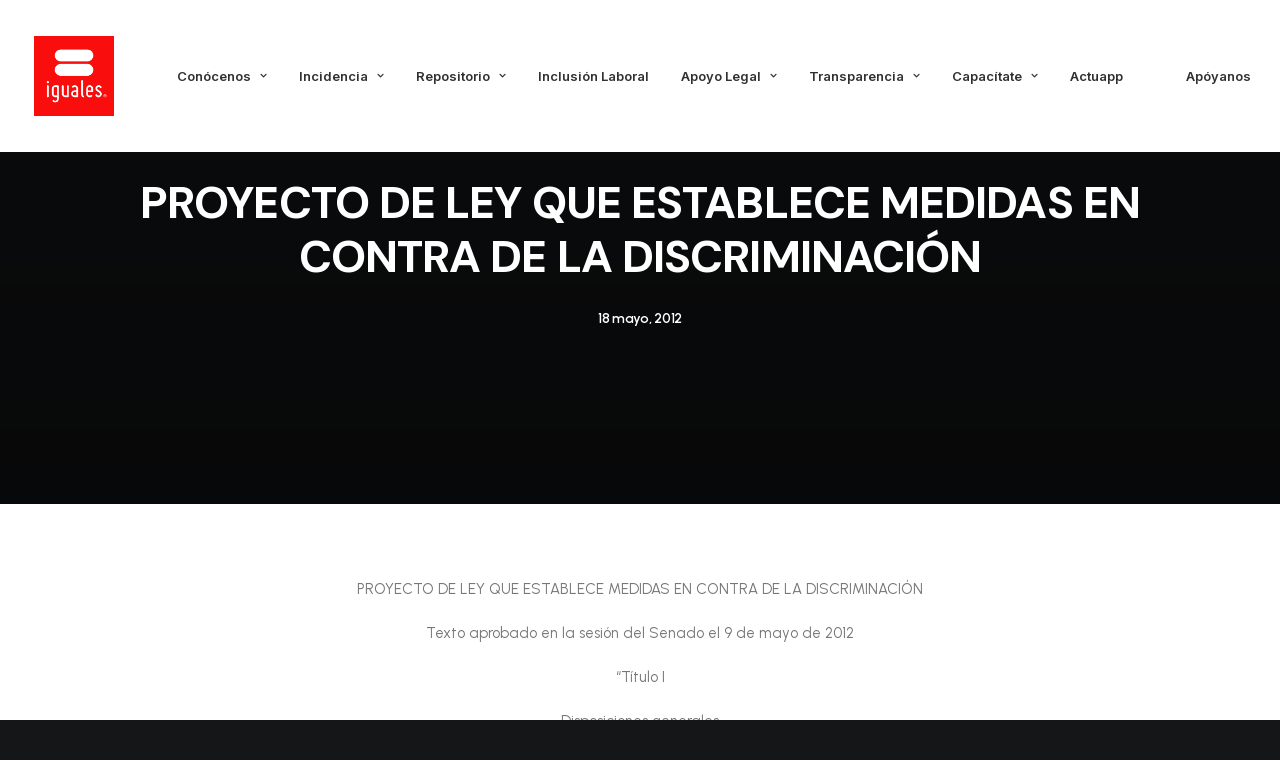

--- FILE ---
content_type: text/html; charset=UTF-8
request_url: https://iguales.cl/proyecto-de-ley-que-establece-medidas-en-contra-de-la-discriminacion/
body_size: 22065
content:
<!DOCTYPE html>
<html class="no-touch" lang="es" xmlns="http://www.w3.org/1999/xhtml">
<head>
<meta http-equiv="Content-Type" content="text/html; charset=UTF-8">
<meta name="viewport" content="width=device-width, initial-scale=1">
<link rel="profile" href="http://gmpg.org/xfn/11">
<link rel="pingback" href="https://iguales.cl/xmlrpc.php">
<title>PROYECTO DE LEY QUE ESTABLECE MEDIDAS EN CONTRA DE LA DISCRIMINACIÓN &#8211; Iguales</title>
<meta name='robots' content='max-image-preview:large' />
<link rel='dns-prefetch' href='//www.googletagmanager.com' />
<link rel='dns-prefetch' href='//fonts.googleapis.com' />
<link rel="alternate" type="application/rss+xml" title="Iguales &raquo; Feed" href="https://iguales.cl/feed/" />
<link rel="alternate" type="application/rss+xml" title="Iguales &raquo; Feed de los comentarios" href="https://iguales.cl/comments/feed/" />
<link rel="alternate" type="application/rss+xml" title="Iguales &raquo; Comentario PROYECTO DE LEY QUE ESTABLECE MEDIDAS EN CONTRA DE LA DISCRIMINACIÓN del feed" href="https://iguales.cl/proyecto-de-ley-que-establece-medidas-en-contra-de-la-discriminacion/feed/" />
<link rel="alternate" title="oEmbed (JSON)" type="application/json+oembed" href="https://iguales.cl/wp-json/oembed/1.0/embed?url=https%3A%2F%2Figuales.cl%2Fproyecto-de-ley-que-establece-medidas-en-contra-de-la-discriminacion%2F" />
<link rel="alternate" title="oEmbed (XML)" type="text/xml+oembed" href="https://iguales.cl/wp-json/oembed/1.0/embed?url=https%3A%2F%2Figuales.cl%2Fproyecto-de-ley-que-establece-medidas-en-contra-de-la-discriminacion%2F&#038;format=xml" />
<style id='wp-img-auto-sizes-contain-inline-css' type='text/css'>
img:is([sizes=auto i],[sizes^="auto," i]){contain-intrinsic-size:3000px 1500px}
/*# sourceURL=wp-img-auto-sizes-contain-inline-css */
</style>
<style id='wp-emoji-styles-inline-css' type='text/css'>

	img.wp-smiley, img.emoji {
		display: inline !important;
		border: none !important;
		box-shadow: none !important;
		height: 1em !important;
		width: 1em !important;
		margin: 0 0.07em !important;
		vertical-align: -0.1em !important;
		background: none !important;
		padding: 0 !important;
	}
/*# sourceURL=wp-emoji-styles-inline-css */
</style>
<style id='wp-block-library-inline-css' type='text/css'>
:root{--wp-block-synced-color:#7a00df;--wp-block-synced-color--rgb:122,0,223;--wp-bound-block-color:var(--wp-block-synced-color);--wp-editor-canvas-background:#ddd;--wp-admin-theme-color:#007cba;--wp-admin-theme-color--rgb:0,124,186;--wp-admin-theme-color-darker-10:#006ba1;--wp-admin-theme-color-darker-10--rgb:0,107,160.5;--wp-admin-theme-color-darker-20:#005a87;--wp-admin-theme-color-darker-20--rgb:0,90,135;--wp-admin-border-width-focus:2px}@media (min-resolution:192dpi){:root{--wp-admin-border-width-focus:1.5px}}.wp-element-button{cursor:pointer}:root .has-very-light-gray-background-color{background-color:#eee}:root .has-very-dark-gray-background-color{background-color:#313131}:root .has-very-light-gray-color{color:#eee}:root .has-very-dark-gray-color{color:#313131}:root .has-vivid-green-cyan-to-vivid-cyan-blue-gradient-background{background:linear-gradient(135deg,#00d084,#0693e3)}:root .has-purple-crush-gradient-background{background:linear-gradient(135deg,#34e2e4,#4721fb 50%,#ab1dfe)}:root .has-hazy-dawn-gradient-background{background:linear-gradient(135deg,#faaca8,#dad0ec)}:root .has-subdued-olive-gradient-background{background:linear-gradient(135deg,#fafae1,#67a671)}:root .has-atomic-cream-gradient-background{background:linear-gradient(135deg,#fdd79a,#004a59)}:root .has-nightshade-gradient-background{background:linear-gradient(135deg,#330968,#31cdcf)}:root .has-midnight-gradient-background{background:linear-gradient(135deg,#020381,#2874fc)}:root{--wp--preset--font-size--normal:16px;--wp--preset--font-size--huge:42px}.has-regular-font-size{font-size:1em}.has-larger-font-size{font-size:2.625em}.has-normal-font-size{font-size:var(--wp--preset--font-size--normal)}.has-huge-font-size{font-size:var(--wp--preset--font-size--huge)}.has-text-align-center{text-align:center}.has-text-align-left{text-align:left}.has-text-align-right{text-align:right}.has-fit-text{white-space:nowrap!important}#end-resizable-editor-section{display:none}.aligncenter{clear:both}.items-justified-left{justify-content:flex-start}.items-justified-center{justify-content:center}.items-justified-right{justify-content:flex-end}.items-justified-space-between{justify-content:space-between}.screen-reader-text{border:0;clip-path:inset(50%);height:1px;margin:-1px;overflow:hidden;padding:0;position:absolute;width:1px;word-wrap:normal!important}.screen-reader-text:focus{background-color:#ddd;clip-path:none;color:#444;display:block;font-size:1em;height:auto;left:5px;line-height:normal;padding:15px 23px 14px;text-decoration:none;top:5px;width:auto;z-index:100000}html :where(.has-border-color){border-style:solid}html :where([style*=border-top-color]){border-top-style:solid}html :where([style*=border-right-color]){border-right-style:solid}html :where([style*=border-bottom-color]){border-bottom-style:solid}html :where([style*=border-left-color]){border-left-style:solid}html :where([style*=border-width]){border-style:solid}html :where([style*=border-top-width]){border-top-style:solid}html :where([style*=border-right-width]){border-right-style:solid}html :where([style*=border-bottom-width]){border-bottom-style:solid}html :where([style*=border-left-width]){border-left-style:solid}html :where(img[class*=wp-image-]){height:auto;max-width:100%}:where(figure){margin:0 0 1em}html :where(.is-position-sticky){--wp-admin--admin-bar--position-offset:var(--wp-admin--admin-bar--height,0px)}@media screen and (max-width:600px){html :where(.is-position-sticky){--wp-admin--admin-bar--position-offset:0px}}

/*# sourceURL=wp-block-library-inline-css */
</style><style id='global-styles-inline-css' type='text/css'>
:root{--wp--preset--aspect-ratio--square: 1;--wp--preset--aspect-ratio--4-3: 4/3;--wp--preset--aspect-ratio--3-4: 3/4;--wp--preset--aspect-ratio--3-2: 3/2;--wp--preset--aspect-ratio--2-3: 2/3;--wp--preset--aspect-ratio--16-9: 16/9;--wp--preset--aspect-ratio--9-16: 9/16;--wp--preset--color--black: #000000;--wp--preset--color--cyan-bluish-gray: #abb8c3;--wp--preset--color--white: #ffffff;--wp--preset--color--pale-pink: #f78da7;--wp--preset--color--vivid-red: #cf2e2e;--wp--preset--color--luminous-vivid-orange: #ff6900;--wp--preset--color--luminous-vivid-amber: #fcb900;--wp--preset--color--light-green-cyan: #7bdcb5;--wp--preset--color--vivid-green-cyan: #00d084;--wp--preset--color--pale-cyan-blue: #8ed1fc;--wp--preset--color--vivid-cyan-blue: #0693e3;--wp--preset--color--vivid-purple: #9b51e0;--wp--preset--gradient--vivid-cyan-blue-to-vivid-purple: linear-gradient(135deg,rgb(6,147,227) 0%,rgb(155,81,224) 100%);--wp--preset--gradient--light-green-cyan-to-vivid-green-cyan: linear-gradient(135deg,rgb(122,220,180) 0%,rgb(0,208,130) 100%);--wp--preset--gradient--luminous-vivid-amber-to-luminous-vivid-orange: linear-gradient(135deg,rgb(252,185,0) 0%,rgb(255,105,0) 100%);--wp--preset--gradient--luminous-vivid-orange-to-vivid-red: linear-gradient(135deg,rgb(255,105,0) 0%,rgb(207,46,46) 100%);--wp--preset--gradient--very-light-gray-to-cyan-bluish-gray: linear-gradient(135deg,rgb(238,238,238) 0%,rgb(169,184,195) 100%);--wp--preset--gradient--cool-to-warm-spectrum: linear-gradient(135deg,rgb(74,234,220) 0%,rgb(151,120,209) 20%,rgb(207,42,186) 40%,rgb(238,44,130) 60%,rgb(251,105,98) 80%,rgb(254,248,76) 100%);--wp--preset--gradient--blush-light-purple: linear-gradient(135deg,rgb(255,206,236) 0%,rgb(152,150,240) 100%);--wp--preset--gradient--blush-bordeaux: linear-gradient(135deg,rgb(254,205,165) 0%,rgb(254,45,45) 50%,rgb(107,0,62) 100%);--wp--preset--gradient--luminous-dusk: linear-gradient(135deg,rgb(255,203,112) 0%,rgb(199,81,192) 50%,rgb(65,88,208) 100%);--wp--preset--gradient--pale-ocean: linear-gradient(135deg,rgb(255,245,203) 0%,rgb(182,227,212) 50%,rgb(51,167,181) 100%);--wp--preset--gradient--electric-grass: linear-gradient(135deg,rgb(202,248,128) 0%,rgb(113,206,126) 100%);--wp--preset--gradient--midnight: linear-gradient(135deg,rgb(2,3,129) 0%,rgb(40,116,252) 100%);--wp--preset--font-size--small: 13px;--wp--preset--font-size--medium: 20px;--wp--preset--font-size--large: 36px;--wp--preset--font-size--x-large: 42px;--wp--preset--spacing--20: 0.44rem;--wp--preset--spacing--30: 0.67rem;--wp--preset--spacing--40: 1rem;--wp--preset--spacing--50: 1.5rem;--wp--preset--spacing--60: 2.25rem;--wp--preset--spacing--70: 3.38rem;--wp--preset--spacing--80: 5.06rem;--wp--preset--shadow--natural: 6px 6px 9px rgba(0, 0, 0, 0.2);--wp--preset--shadow--deep: 12px 12px 50px rgba(0, 0, 0, 0.4);--wp--preset--shadow--sharp: 6px 6px 0px rgba(0, 0, 0, 0.2);--wp--preset--shadow--outlined: 6px 6px 0px -3px rgb(255, 255, 255), 6px 6px rgb(0, 0, 0);--wp--preset--shadow--crisp: 6px 6px 0px rgb(0, 0, 0);}:where(.is-layout-flex){gap: 0.5em;}:where(.is-layout-grid){gap: 0.5em;}body .is-layout-flex{display: flex;}.is-layout-flex{flex-wrap: wrap;align-items: center;}.is-layout-flex > :is(*, div){margin: 0;}body .is-layout-grid{display: grid;}.is-layout-grid > :is(*, div){margin: 0;}:where(.wp-block-columns.is-layout-flex){gap: 2em;}:where(.wp-block-columns.is-layout-grid){gap: 2em;}:where(.wp-block-post-template.is-layout-flex){gap: 1.25em;}:where(.wp-block-post-template.is-layout-grid){gap: 1.25em;}.has-black-color{color: var(--wp--preset--color--black) !important;}.has-cyan-bluish-gray-color{color: var(--wp--preset--color--cyan-bluish-gray) !important;}.has-white-color{color: var(--wp--preset--color--white) !important;}.has-pale-pink-color{color: var(--wp--preset--color--pale-pink) !important;}.has-vivid-red-color{color: var(--wp--preset--color--vivid-red) !important;}.has-luminous-vivid-orange-color{color: var(--wp--preset--color--luminous-vivid-orange) !important;}.has-luminous-vivid-amber-color{color: var(--wp--preset--color--luminous-vivid-amber) !important;}.has-light-green-cyan-color{color: var(--wp--preset--color--light-green-cyan) !important;}.has-vivid-green-cyan-color{color: var(--wp--preset--color--vivid-green-cyan) !important;}.has-pale-cyan-blue-color{color: var(--wp--preset--color--pale-cyan-blue) !important;}.has-vivid-cyan-blue-color{color: var(--wp--preset--color--vivid-cyan-blue) !important;}.has-vivid-purple-color{color: var(--wp--preset--color--vivid-purple) !important;}.has-black-background-color{background-color: var(--wp--preset--color--black) !important;}.has-cyan-bluish-gray-background-color{background-color: var(--wp--preset--color--cyan-bluish-gray) !important;}.has-white-background-color{background-color: var(--wp--preset--color--white) !important;}.has-pale-pink-background-color{background-color: var(--wp--preset--color--pale-pink) !important;}.has-vivid-red-background-color{background-color: var(--wp--preset--color--vivid-red) !important;}.has-luminous-vivid-orange-background-color{background-color: var(--wp--preset--color--luminous-vivid-orange) !important;}.has-luminous-vivid-amber-background-color{background-color: var(--wp--preset--color--luminous-vivid-amber) !important;}.has-light-green-cyan-background-color{background-color: var(--wp--preset--color--light-green-cyan) !important;}.has-vivid-green-cyan-background-color{background-color: var(--wp--preset--color--vivid-green-cyan) !important;}.has-pale-cyan-blue-background-color{background-color: var(--wp--preset--color--pale-cyan-blue) !important;}.has-vivid-cyan-blue-background-color{background-color: var(--wp--preset--color--vivid-cyan-blue) !important;}.has-vivid-purple-background-color{background-color: var(--wp--preset--color--vivid-purple) !important;}.has-black-border-color{border-color: var(--wp--preset--color--black) !important;}.has-cyan-bluish-gray-border-color{border-color: var(--wp--preset--color--cyan-bluish-gray) !important;}.has-white-border-color{border-color: var(--wp--preset--color--white) !important;}.has-pale-pink-border-color{border-color: var(--wp--preset--color--pale-pink) !important;}.has-vivid-red-border-color{border-color: var(--wp--preset--color--vivid-red) !important;}.has-luminous-vivid-orange-border-color{border-color: var(--wp--preset--color--luminous-vivid-orange) !important;}.has-luminous-vivid-amber-border-color{border-color: var(--wp--preset--color--luminous-vivid-amber) !important;}.has-light-green-cyan-border-color{border-color: var(--wp--preset--color--light-green-cyan) !important;}.has-vivid-green-cyan-border-color{border-color: var(--wp--preset--color--vivid-green-cyan) !important;}.has-pale-cyan-blue-border-color{border-color: var(--wp--preset--color--pale-cyan-blue) !important;}.has-vivid-cyan-blue-border-color{border-color: var(--wp--preset--color--vivid-cyan-blue) !important;}.has-vivid-purple-border-color{border-color: var(--wp--preset--color--vivid-purple) !important;}.has-vivid-cyan-blue-to-vivid-purple-gradient-background{background: var(--wp--preset--gradient--vivid-cyan-blue-to-vivid-purple) !important;}.has-light-green-cyan-to-vivid-green-cyan-gradient-background{background: var(--wp--preset--gradient--light-green-cyan-to-vivid-green-cyan) !important;}.has-luminous-vivid-amber-to-luminous-vivid-orange-gradient-background{background: var(--wp--preset--gradient--luminous-vivid-amber-to-luminous-vivid-orange) !important;}.has-luminous-vivid-orange-to-vivid-red-gradient-background{background: var(--wp--preset--gradient--luminous-vivid-orange-to-vivid-red) !important;}.has-very-light-gray-to-cyan-bluish-gray-gradient-background{background: var(--wp--preset--gradient--very-light-gray-to-cyan-bluish-gray) !important;}.has-cool-to-warm-spectrum-gradient-background{background: var(--wp--preset--gradient--cool-to-warm-spectrum) !important;}.has-blush-light-purple-gradient-background{background: var(--wp--preset--gradient--blush-light-purple) !important;}.has-blush-bordeaux-gradient-background{background: var(--wp--preset--gradient--blush-bordeaux) !important;}.has-luminous-dusk-gradient-background{background: var(--wp--preset--gradient--luminous-dusk) !important;}.has-pale-ocean-gradient-background{background: var(--wp--preset--gradient--pale-ocean) !important;}.has-electric-grass-gradient-background{background: var(--wp--preset--gradient--electric-grass) !important;}.has-midnight-gradient-background{background: var(--wp--preset--gradient--midnight) !important;}.has-small-font-size{font-size: var(--wp--preset--font-size--small) !important;}.has-medium-font-size{font-size: var(--wp--preset--font-size--medium) !important;}.has-large-font-size{font-size: var(--wp--preset--font-size--large) !important;}.has-x-large-font-size{font-size: var(--wp--preset--font-size--x-large) !important;}
/*# sourceURL=global-styles-inline-css */
</style>

<style id='classic-theme-styles-inline-css' type='text/css'>
/*! This file is auto-generated */
.wp-block-button__link{color:#fff;background-color:#32373c;border-radius:9999px;box-shadow:none;text-decoration:none;padding:calc(.667em + 2px) calc(1.333em + 2px);font-size:1.125em}.wp-block-file__button{background:#32373c;color:#fff;text-decoration:none}
/*# sourceURL=/wp-includes/css/classic-themes.min.css */
</style>
<link rel='stylesheet' id='contact-form-7-css' href='https://iguales.cl/wp-content/plugins/contact-form-7/includes/css/styles.css?ver=6.1.4' type='text/css' media='all' />
<link rel='stylesheet' id='uncodefont-google-css' href='//fonts.googleapis.com/css?family=Lora%3Aregular%2Citalic%2C700%2C700italic%7CRoboto+Condensed%3A300%2C300italic%2Cregular%2Citalic%2C700%2C700italic%7CCormorant%3A300%2C300italic%2Cregular%2Citalic%2C500%2C500italic%2C600%2C600italic%2C700%2C700italic%7CInter%3A100%2C200%2C300%2Cregular%2C500%2C600%2C700%2C800%2C900%7CDM+Sans%3Aregular%2Citalic%2C500%2C500italic%2C700%2C700italic%7CRoboto+Mono%3A100%2C200%2C300%2Cregular%2C500%2C600%2C700%2C100italic%2C200italic%2C300italic%2Citalic%2C500italic%2C600italic%2C700italic%7CJost%3A100%2C200%2C300%2Cregular%2C500%2C600%2C700%2C800%2C900%2C100italic%2C200italic%2C300italic%2Citalic%2C500italic%2C600italic%2C700italic%2C800italic%2C900italic%7CSpace+Grotesk%3A300%2Cregular%2C500%2C600%2C700%7CUrbanist%3A100%2C200%2C300%2Cregular%2C500%2C600%2C700%2C800%2C900%2C100italic%2C200italic%2C300italic%2Citalic%2C500italic%2C600italic%2C700italic%2C800italic%2C900italic%7CPoppins%3A100%2C100italic%2C200%2C200italic%2C300%2C300italic%2Cregular%2Citalic%2C500%2C500italic%2C600%2C600italic%2C700%2C700italic%2C800%2C800italic%2C900%2C900italic&#038;subset=vietnamese%2Ccyrillic%2Clatin%2Ccyrillic-ext%2Clatin-ext%2Cgreek%2Cgreek-ext%2Cdevanagari&#038;ver=2.6.2' type='text/css' media='all' />
<link rel='stylesheet' id='uncode-privacy-css' href='https://iguales.cl/wp-content/plugins/uncode-privacy/assets/css/uncode-privacy-public.css?ver=2.2.1' type='text/css' media='all' />
<link rel='stylesheet' id='uncode-style-css' href='https://iguales.cl/wp-content/themes/uncode/library/css/style.css?ver=1806236154' type='text/css' media='all' />
<style id='uncode-style-inline-css' type='text/css'>

@media (min-width: 960px) { .limit-width { max-width: 1200px; margin: auto;}}
body.menu-custom-padding .col-lg-0.logo-container, body.menu-custom-padding .col-lg-2.logo-container, body.menu-custom-padding .col-lg-12 .logo-container, body.menu-custom-padding .col-lg-4.logo-container { padding-top: 36px; padding-bottom: 36px; }
body.menu-custom-padding .col-lg-0.logo-container.shrinked, body.menu-custom-padding .col-lg-2.logo-container.shrinked, body.menu-custom-padding .col-lg-12 .logo-container.shrinked, body.menu-custom-padding .col-lg-4.logo-container.shrinked { padding-top: 27px; padding-bottom: 27px; }
@media (max-width: 959px) { body.menu-custom-padding .menu-container .logo-container { padding-top: 27px !important; padding-bottom: 27px !important; } }
#changer-back-color { transition: background-color 1000ms cubic-bezier(0.25, 1, 0.5, 1) !important; } #changer-back-color > div { transition: opacity 1000ms cubic-bezier(0.25, 1, 0.5, 1) !important; } body.bg-changer-init.disable-hover .main-wrapper .style-light,  body.bg-changer-init.disable-hover .main-wrapper .style-light h1,  body.bg-changer-init.disable-hover .main-wrapper .style-light h2, body.bg-changer-init.disable-hover .main-wrapper .style-light h3, body.bg-changer-init.disable-hover .main-wrapper .style-light h4, body.bg-changer-init.disable-hover .main-wrapper .style-light h5, body.bg-changer-init.disable-hover .main-wrapper .style-light h6, body.bg-changer-init.disable-hover .main-wrapper .style-light a, body.bg-changer-init.disable-hover .main-wrapper .style-dark, body.bg-changer-init.disable-hover .main-wrapper .style-dark h1, body.bg-changer-init.disable-hover .main-wrapper .style-dark h2, body.bg-changer-init.disable-hover .main-wrapper .style-dark h3, body.bg-changer-init.disable-hover .main-wrapper .style-dark h4, body.bg-changer-init.disable-hover .main-wrapper .style-dark h5, body.bg-changer-init.disable-hover .main-wrapper .style-dark h6, body.bg-changer-init.disable-hover .main-wrapper .style-dark a { transition: color 1000ms cubic-bezier(0.25, 1, 0.5, 1) !important; } body.bg-changer-init.disable-hover .main-wrapper .heading-text-highlight-inner { transition-property: right, background; transition-duration: 1000ms }
/*# sourceURL=uncode-style-inline-css */
</style>
<link rel='stylesheet' id='uncode-icons-css' href='https://iguales.cl/wp-content/themes/uncode/library/css/uncode-icons.css?ver=1806236154' type='text/css' media='all' />
<link rel='stylesheet' id='uncode-custom-style-css' href='https://iguales.cl/wp-content/themes/uncode/library/css/style-custom.css?ver=1806236154' type='text/css' media='all' />
<style id='uncode-custom-style-inline-css' type='text/css'>
body.custom-background {background-image:none !important;}@media (max-width:959px) and (max-width:959px){body.menu-mobile-centered .main-menu-container .menu-horizontal .menu-horizontal-inner ul.menu-smart:not(.menu-smart-social) ul, body.menu-mobile-centered .vmenu-container .vmenu-row-wrapper .vmenu-wrap-cell ul.menu-smart:not(.menu-smart-social) ul, body.menu-mobile-centered .overlay-menu .navbar-main .menu-sidebar-inner ul.menu-smart:not(.menu-smart-social) ul {padding-top:30px;padding-bottom:30px;background-color:#ccc !important;}}body.hmenu-position-center .logo-container {min-width:100px;}
/*# sourceURL=uncode-custom-style-inline-css */
</style>
<script type="text/javascript" src="https://iguales.cl/wp-includes/js/jquery/jquery.min.js?ver=3.7.1" id="jquery-core-js"></script>
<script type="text/javascript" src="https://iguales.cl/wp-includes/js/jquery/jquery-migrate.min.js?ver=3.4.1" id="jquery-migrate-js"></script>
<script type="text/javascript" id="uncode-init-js-extra">
/* <![CDATA[ */
var SiteParameters = {"days":"days","hours":"hours","minutes":"minutes","seconds":"seconds","constant_scroll":"on","scroll_speed":"12.25","parallax_factor":"0.1","loading":"Loading\u2026","slide_name":"slide","slide_footer":"footer","ajax_url":"https://iguales.cl/wp-admin/admin-ajax.php","nonce_adaptive_images":"c05dc12eb4","nonce_srcset_async":"a0fb3913b7","enable_debug":"","block_mobile_videos":"","is_frontend_editor":"","main_width":["1200","px"],"mobile_parallax_allowed":"","wireframes_plugin_active":"1","sticky_elements":"on","lazyload_type":"","resize_quality":"70","register_metadata":"1","bg_changer_time":"1000","update_wc_fragments":"1","optimize_shortpixel_image":"","custom_cursor_selector":"[href], .trigger-overlay, .owl-next, .owl-prev, .owl-dot, input[type=\"submit\"], button[type=\"submit\"], a[class^=\"ilightbox\"], .ilightbox-thumbnail, .ilightbox-prev, .ilightbox-next, .overlay-close, .unmodal-close, .qty-inset \u003E span, .share-button li, .uncode-post-titles .tmb.tmb-click-area, .btn-link, .tmb-click-row .t-inside, .lg-outer button, .lg-thumb img","mobile_parallax_animation":"","lbox_enhanced":"","native_media_player":"","dynamic_srcset_active":"1","dynamic_srcset_bg_mobile_breakpoint":"570","dynamic_srcset_bunch_limit":"1","dynamic_srcset_bg_mobile_size":"900","activate_webp":"","force_webp":""};
//# sourceURL=uncode-init-js-extra
/* ]]> */
</script>
<script type="text/javascript" src="https://iguales.cl/wp-content/themes/uncode/library/js/init.js?ver=1806236154" id="uncode-init-js"></script>

<!-- Google tag (gtag.js) snippet added by Site Kit -->
<!-- Google Analytics snippet added by Site Kit -->
<script type="text/javascript" src="https://www.googletagmanager.com/gtag/js?id=G-8C1C888NW5" id="google_gtagjs-js" async></script>
<script type="text/javascript" id="google_gtagjs-js-after">
/* <![CDATA[ */
window.dataLayer = window.dataLayer || [];function gtag(){dataLayer.push(arguments);}
gtag("set","linker",{"domains":["iguales.cl"]});
gtag("js", new Date());
gtag("set", "developer_id.dZTNiMT", true);
gtag("config", "G-8C1C888NW5");
//# sourceURL=google_gtagjs-js-after
/* ]]> */
</script>
<link rel="https://api.w.org/" href="https://iguales.cl/wp-json/" /><link rel="alternate" title="JSON" type="application/json" href="https://iguales.cl/wp-json/wp/v2/posts/3584" /><link rel="EditURI" type="application/rsd+xml" title="RSD" href="https://iguales.cl/xmlrpc.php?rsd" />
<meta name="generator" content="WordPress 6.9" />
<link rel="canonical" href="https://iguales.cl/proyecto-de-ley-que-establece-medidas-en-contra-de-la-discriminacion/" />
<link rel='shortlink' href='https://iguales.cl/?p=3584' />
<meta name="generator" content="Site Kit by Google 1.167.0" /><style type="text/css">.recentcomments a{display:inline !important;padding:0 !important;margin:0 !important;}</style><style type="text/css" id="custom-background-css">
body.custom-background { background-image: url("https://www.iguales.cl/wp-content/uploads/2016/01/40769392641_4e8e7bb36b_k.jpg"); background-position: left top; background-size: auto; background-repeat: repeat; background-attachment: scroll; }
</style>
	<meta name="generator" content="Powered by Slider Revolution 6.5.21 - responsive, Mobile-Friendly Slider Plugin for WordPress with comfortable drag and drop interface." />
<link rel="icon" href="https://iguales.cl/wp-content/uploads/2022/05/cropped-cropped-logo-iguales®-cuadrado-rojo-32x32.jpg" sizes="32x32" />
<link rel="icon" href="https://iguales.cl/wp-content/uploads/2022/05/cropped-cropped-logo-iguales®-cuadrado-rojo-192x192.jpg" sizes="192x192" />
<link rel="apple-touch-icon" href="https://iguales.cl/wp-content/uploads/2022/05/cropped-cropped-logo-iguales®-cuadrado-rojo-180x180.jpg" />
<meta name="msapplication-TileImage" content="https://iguales.cl/wp-content/uploads/2022/05/cropped-cropped-logo-iguales®-cuadrado-rojo-270x270.jpg" />
<script>function setREVStartSize(e){
			//window.requestAnimationFrame(function() {
				window.RSIW = window.RSIW===undefined ? window.innerWidth : window.RSIW;
				window.RSIH = window.RSIH===undefined ? window.innerHeight : window.RSIH;
				try {
					var pw = document.getElementById(e.c).parentNode.offsetWidth,
						newh;
					pw = pw===0 || isNaN(pw) ? window.RSIW : pw;
					e.tabw = e.tabw===undefined ? 0 : parseInt(e.tabw);
					e.thumbw = e.thumbw===undefined ? 0 : parseInt(e.thumbw);
					e.tabh = e.tabh===undefined ? 0 : parseInt(e.tabh);
					e.thumbh = e.thumbh===undefined ? 0 : parseInt(e.thumbh);
					e.tabhide = e.tabhide===undefined ? 0 : parseInt(e.tabhide);
					e.thumbhide = e.thumbhide===undefined ? 0 : parseInt(e.thumbhide);
					e.mh = e.mh===undefined || e.mh=="" || e.mh==="auto" ? 0 : parseInt(e.mh,0);
					if(e.layout==="fullscreen" || e.l==="fullscreen")
						newh = Math.max(e.mh,window.RSIH);
					else{
						e.gw = Array.isArray(e.gw) ? e.gw : [e.gw];
						for (var i in e.rl) if (e.gw[i]===undefined || e.gw[i]===0) e.gw[i] = e.gw[i-1];
						e.gh = e.el===undefined || e.el==="" || (Array.isArray(e.el) && e.el.length==0)? e.gh : e.el;
						e.gh = Array.isArray(e.gh) ? e.gh : [e.gh];
						for (var i in e.rl) if (e.gh[i]===undefined || e.gh[i]===0) e.gh[i] = e.gh[i-1];
											
						var nl = new Array(e.rl.length),
							ix = 0,
							sl;
						e.tabw = e.tabhide>=pw ? 0 : e.tabw;
						e.thumbw = e.thumbhide>=pw ? 0 : e.thumbw;
						e.tabh = e.tabhide>=pw ? 0 : e.tabh;
						e.thumbh = e.thumbhide>=pw ? 0 : e.thumbh;
						for (var i in e.rl) nl[i] = e.rl[i]<window.RSIW ? 0 : e.rl[i];
						sl = nl[0];
						for (var i in nl) if (sl>nl[i] && nl[i]>0) { sl = nl[i]; ix=i;}
						var m = pw>(e.gw[ix]+e.tabw+e.thumbw) ? 1 : (pw-(e.tabw+e.thumbw)) / (e.gw[ix]);
						newh =  (e.gh[ix] * m) + (e.tabh + e.thumbh);
					}
					var el = document.getElementById(e.c);
					if (el!==null && el) el.style.height = newh+"px";
					el = document.getElementById(e.c+"_wrapper");
					if (el!==null && el) {
						el.style.height = newh+"px";
						el.style.display = "block";
					}
				} catch(e){
					console.log("Failure at Presize of Slider:" + e)
				}
			//});
		  };</script>
		<style type="text/css" id="wp-custom-css">
			.owl-carousel-wrapper.errornpli{min-height:400px!important;}
.icon-box-left .icon-box-fa-5x-back {height:4em;}

.owl-dots .owl-dot span {
    width: 15px;
    height: 15px;}
    
.owl-dots-inside .owl-dots .owl-dot span{opacity:1;}

/*SOLO POR SLIDE DE MANIFESTACION EN HOME CARRUSEL*/
.btn-color-xsdn.btn-outline:not(.btn-hover-nobg):not(.btn-text-skin):hover{color: #dd2727 !important;}

/*SLIDE EQUIDAD*/
.style-color-185618-bg {
    background-color: #003588;
}

/*SLIDE SOMOS FAMILIA*/
.style-somos-familia-bg {
    background-color: #da281c;
}

/* FORM SUSCRIPCIÓN */
form#sf_form_salesforce_w2l_lead_1 input {
    width: 100%;
    height: 35px;
    margin-bottom: 5px;
    border-radius: 0;
    background: #2d2d2d;
    border: none;
}

form#sf_form_salesforce_w2l_lead_1 label {
    color: #fff;
    font-weight: 100;
    font-size: 13px;
}

.sf_field.sf_field_cb.sf_type_checkbox.sf_cc_user {
    display: none;
}

.w2lsubmit input {
    background: #f90c0d !important;
    color: #fff;
    height: 60px !important;
}

.w2lsubmit input:hover{
	background:#bc1312!important;
}

p#requiredfieldsmsg {
    margin: 0;
    font-size: 11px;
}		</style>
		<noscript><style> .wpb_animate_when_almost_visible { opacity: 1; }</style></noscript><link rel='stylesheet' id='sfwp2lcss-css' href='https://iguales.cl/wp-content/plugins/salesforce-wordpress-to-lead/assets/css/sfwp2l.css?ver=6.9' type='text/css' media='all' />
<link rel='stylesheet' id='rs-plugin-settings-css' href='https://iguales.cl/wp-content/plugins/revslider/public/assets/css/rs6.css?ver=6.5.21' type='text/css' media='all' />
<style id='rs-plugin-settings-inline-css' type='text/css'>
#rs-demo-id {}
/*# sourceURL=rs-plugin-settings-inline-css */
</style>
</head>
<body class="wp-singular post-template-default single single-post postid-3584 single-format-standard custom-background wp-theme-uncode  style-color-wayh-bg hormenu-position-left megamenu-full-submenu hmenu hmenu-position-center header-full-width main-center-align menu-mobile-animated menu-mobile-transparent menu-custom-padding menu-mobile-centered menu-has-cta mobile-parallax-not-allowed ilb-no-bounce unreg qw-body-scroll-disabled megamenu-side-to-side menu-sticky-fix wpb-js-composer js-comp-ver-6.9.0 vc_responsive" data-border="0">
		<div id="vh_layout_help"></div><div class="body-borders" data-border="0"><div class="top-border body-border-shadow"></div><div class="right-border body-border-shadow"></div><div class="bottom-border body-border-shadow"></div><div class="left-border body-border-shadow"></div><div class="top-border style-color-xsdn-bg"></div><div class="right-border style-color-xsdn-bg"></div><div class="bottom-border style-color-xsdn-bg"></div><div class="left-border style-color-xsdn-bg"></div></div>	<div class="box-wrapper">
		<div class="box-container">
		<script type="text/javascript" id="initBox">UNCODE.initBox();</script>
		<div class="menu-wrapper menu-sticky">
													
													<header id="masthead" class="navbar menu-primary menu-light submenu-light menu-transparent menu-add-padding style-light-original menu-absolute menu-animated menu-with-logo">
														<div class="menu-container style-color-xsdn-bg menu-no-borders needs-after">
															<div class="row-menu">
																<div class="row-menu-inner">
																	<div id="logo-container-mobile" class="col-lg-0 logo-container middle">
																		<div id="main-logo" class="navbar-header style-light">
																			<a href="https://iguales.cl/" class="navbar-brand" data-padding-shrink ="27" data-minheight="14"><div class="logo-image main-logo logo-skinnable" data-maxheight="80" style="height: 80px;"><img fetchpriority="high" decoding="async" src="https://iguales.cl/wp-content/uploads/2022/05/logo-iguales®-cuadrado-rojo.jpg" alt="logo" width="1202" height="1202" class="img-responsive" /></div></a>
																		</div>
																		<div class="mmb-container"><div class="mobile-additional-icons"><a class="desktop-hidden  mobile-search-icon trigger-overlay mobile-additional-icon" data-area="search" data-container="box-container" href="#"><span class="search-icon-container additional-icon-container"><i class="fa fa-search3"></i></span></a></div><div class="mobile-menu-button mobile-menu-button-light lines-button"><span class="lines"><span></span></span></div></div>
																	</div>
																	<div class="col-lg-12 main-menu-container middle">
																		<div class="menu-horizontal menu-dd-shadow-darker-lg menu-sub-enhanced">
																			<div class="menu-horizontal-inner">
																				<div class="nav navbar-nav navbar-main navbar-nav-first"><ul id="menu-menu-iguales" class="menu-primary-inner menu-smart sm"><li id="menu-item-110666" class="menu-item menu-item-type-custom menu-item-object-custom menu-item-has-children menu-item-110666 dropdown menu-item-link"><a title="Conócenos" href="#" data-toggle="dropdown" class="dropdown-toggle" data-type="title">Conócenos<i class="fa fa-angle-down fa-dropdown"></i></a>
<ul role="menu" class="drop-menu">
	<li id="menu-item-111271" class="menu-item menu-item-type-post_type menu-item-object-page menu-item-111271"><a title="Principios" href="https://iguales.cl/principios/">Principios<i class="fa fa-angle-right fa-dropdown"></i></a></li>
	<li id="menu-item-111270" class="menu-item menu-item-type-post_type menu-item-object-page menu-item-111270"><a title="Historia" href="https://iguales.cl/historia/">Historia<i class="fa fa-angle-right fa-dropdown"></i></a></li>
	<li id="menu-item-111239" class="menu-item menu-item-type-post_type menu-item-object-page menu-item-111239"><a title="Equipo" href="https://iguales.cl/equipo/">Equipo<i class="fa fa-angle-right fa-dropdown"></i></a></li>
	<li id="menu-item-111191" class="menu-item menu-item-type-post_type menu-item-object-page menu-item-111191"><a title="Directorio" href="https://iguales.cl/directorio/">Directorio<i class="fa fa-angle-right fa-dropdown"></i></a></li>
</ul>
</li>
<li id="menu-item-110667" class="menu-item menu-item-type-custom menu-item-object-custom menu-item-has-children menu-item-110667 dropdown menu-item-link"><a title="Incidencia" href="#" data-toggle="dropdown" class="dropdown-toggle" data-type="title">Incidencia<i class="fa fa-angle-down fa-dropdown"></i></a>
<ul role="menu" class="drop-menu">
	<li id="menu-item-111611" class="menu-item menu-item-type-post_type menu-item-object-page menu-item-111611"><a title="Ley Antidiscriminación" href="https://iguales.cl/incidencia-politica/ley-antidiscriminacion/">Ley Antidiscriminación<i class="fa fa-angle-right fa-dropdown"></i></a></li>
	<li id="menu-item-111610" class="menu-item menu-item-type-post_type menu-item-object-page menu-item-111610"><a title="Fallo Atala" href="https://iguales.cl/incidencia-politica/fallo-atala/">Fallo Atala<i class="fa fa-angle-right fa-dropdown"></i></a></li>
	<li id="menu-item-111609" class="menu-item menu-item-type-post_type menu-item-object-page menu-item-111609"><a title="Matrimonio Igualitario" href="https://iguales.cl/incidencia-politica/matrimonio-igualitario/">Matrimonio Igualitario<i class="fa fa-angle-right fa-dropdown"></i></a></li>
	<li id="menu-item-111608" class="menu-item menu-item-type-post_type menu-item-object-page menu-item-111608"><a title="Ley de identidad de género" href="https://iguales.cl/incidencia-politica/ley-de-identidad-de-genero/">Ley de identidad de género<i class="fa fa-angle-right fa-dropdown"></i></a></li>
	<li id="menu-item-111607" class="menu-item menu-item-type-post_type menu-item-object-page menu-item-111607"><a title="Reforma Ley de adopción" href="https://iguales.cl/incidencia-politica/ley-de-adopcion/">Reforma Ley de adopción<i class="fa fa-angle-right fa-dropdown"></i></a></li>
	<li id="menu-item-111606" class="menu-item menu-item-type-post_type menu-item-object-page menu-item-111606"><a title="Unión civil" href="https://iguales.cl/incidencia-politica/union-civil/">Unión civil<i class="fa fa-angle-right fa-dropdown"></i></a></li>
	<li id="menu-item-111605" class="menu-item menu-item-type-post_type menu-item-object-page menu-item-111605"><a title="Convención Constitucional" href="https://iguales.cl/incidencia-politica/convencion-constitucional/">Convención Constitucional<i class="fa fa-angle-right fa-dropdown"></i></a></li>
	<li id="menu-item-112598" class="menu-item menu-item-type-post_type menu-item-object-page menu-item-112598"><a title="Primera doble filiación materna en Chile" href="https://iguales.cl/incidencia-politica/primera-doble-filiacion-materna-en-chile/">Primera doble filiación materna en Chile<i class="fa fa-angle-right fa-dropdown"></i></a></li>
	<li id="menu-item-112602" class="menu-item menu-item-type-post_type menu-item-object-page menu-item-112602"><a title="Ley José Matías" href="https://iguales.cl/incidencia-politica/ley-jose-matias/">Ley José Matías<i class="fa fa-angle-right fa-dropdown"></i></a></li>
	<li id="menu-item-111821" class="menu-item menu-item-type-post_type menu-item-object-page menu-item-111821"><a title="Campañas" href="https://iguales.cl/campanas/">Campañas<i class="fa fa-angle-right fa-dropdown"></i></a></li>
	<li id="menu-item-111823" class="menu-item menu-item-type-post_type menu-item-object-page menu-item-111823"><a title="Eventos" href="https://iguales.cl/eventos/">Eventos<i class="fa fa-angle-right fa-dropdown"></i></a></li>
</ul>
</li>
<li id="menu-item-112568" class="menu-item menu-item-type-custom menu-item-object-custom menu-item-has-children menu-item-112568 dropdown menu-item-link"><a title="Repositorio" href="#" data-toggle="dropdown" class="dropdown-toggle" data-type="title">Repositorio<i class="fa fa-angle-down fa-dropdown"></i></a>
<ul role="menu" class="drop-menu">
	<li id="menu-item-111797" class="menu-item menu-item-type-post_type menu-item-object-page menu-item-111797"><a title="Informes y documentos" href="https://iguales.cl/repositorio-informes-y-documentos/">Informes y documentos<i class="fa fa-angle-right fa-dropdown"></i></a></li>
	<li id="menu-item-112573" class="menu-item menu-item-type-post_type menu-item-object-page menu-item-112573"><a title="Material educativo" href="https://iguales.cl/repositorio-material-educativo/">Material educativo<i class="fa fa-angle-right fa-dropdown"></i></a></li>
</ul>
</li>
<li id="menu-item-111155" class="menu-item menu-item-type-post_type menu-item-object-page menu-item-111155 menu-item-link"><a title="Inclusión Laboral" href="https://iguales.cl/inclusion-laboral/">Inclusión Laboral<i class="fa fa-angle-right fa-dropdown"></i></a></li>
<li id="menu-item-112561" class="menu-item menu-item-type-custom menu-item-object-custom menu-item-has-children menu-item-112561 dropdown menu-item-link"><a title="Apoyo Legal" href="#" data-toggle="dropdown" class="dropdown-toggle" data-type="title">Apoyo Legal<i class="fa fa-angle-down fa-dropdown"></i></a>
<ul role="menu" class="drop-menu">
	<li id="menu-item-111154" class="menu-item menu-item-type-post_type menu-item-object-page menu-item-111154"><a title="¿Necesitas orientación legal?" href="https://iguales.cl/apoyo-legal/">¿Necesitas orientación legal?<i class="fa fa-angle-right fa-dropdown"></i></a></li>
	<li id="menu-item-112560" class="menu-item menu-item-type-post_type menu-item-object-page menu-item-112560"><a title="Preguntas Frecuentes" href="https://iguales.cl/apoyo-legal-preguntas-frecuentes/">Preguntas Frecuentes<i class="fa fa-angle-right fa-dropdown"></i></a></li>
</ul>
</li>
<li id="menu-item-112553" class="menu-item menu-item-type-custom menu-item-object-custom menu-item-has-children menu-item-112553 dropdown menu-item-link"><a title="Transparencia" href="#" data-toggle="dropdown" class="dropdown-toggle" data-type="title">Transparencia<i class="fa fa-angle-down fa-dropdown"></i></a>
<ul role="menu" class="drop-menu">
	<li id="menu-item-111287" class="menu-item menu-item-type-post_type menu-item-object-page menu-item-111287"><a title="Memorias" href="https://iguales.cl/memorias/">Memorias<i class="fa fa-angle-right fa-dropdown"></i></a></li>
	<li id="menu-item-111283" class="menu-item menu-item-type-post_type menu-item-object-page menu-item-111283"><a title="Estados Financieros" href="https://iguales.cl/estados-financieros/">Estados Financieros<i class="fa fa-angle-right fa-dropdown"></i></a></li>
	<li id="menu-item-112629" class="menu-item menu-item-type-post_type menu-item-object-page menu-item-112629"><a title="Políticas y protocolos" href="https://iguales.cl/politicas-y-protocolos/">Políticas y protocolos<i class="fa fa-angle-right fa-dropdown"></i></a></li>
</ul>
</li>
<li id="menu-item-112711" class="menu-item menu-item-type-custom menu-item-object-custom menu-item-has-children menu-item-112711 dropdown menu-item-link"><a title="Capacítate" href="#" data-toggle="dropdown" class="dropdown-toggle" data-type="title">Capacítate<i class="fa fa-angle-down fa-dropdown"></i></a>
<ul role="menu" class="drop-menu">
	<li id="menu-item-112712" class="menu-item menu-item-type-post_type menu-item-object-page menu-item-112712"><a title="Trabajo Territorial" href="https://iguales.cl/capacitate-trabajo-territorial/">Trabajo Territorial<i class="fa fa-angle-right fa-dropdown"></i></a></li>
	<li id="menu-item-112713" class="menu-item menu-item-type-post_type menu-item-object-page menu-item-112713"><a title="Charlas y capacitaciones" href="https://iguales.cl/capacitate-charlas-y-capacitaciones/">Charlas y capacitaciones<i class="fa fa-angle-right fa-dropdown"></i></a></li>
</ul>
</li>
<li id="menu-item-112790" class="menu-item menu-item-type-post_type menu-item-object-page menu-item-112790 menu-item-link"><a title="Actuapp" target="_blank" href="https://iguales.cl/actuapp/">Actuapp<i class="fa fa-angle-right fa-dropdown"></i></a></li>
</ul></div><div class="nav navbar-nav navbar-cta"><ul id="menu-call-to-action" class="menu-cta-inner menu-smart sm"><li id="menu-item-110672" class="btn-accent menu-item menu-item-type-custom menu-item-object-custom menu-item-110672 menu-item-link"><a title="Apóyanos" target="_blank" href="https://colectaiguales.donando.cl/">Apóyanos<i class="fa fa-angle-right fa-dropdown"></i></a></li>
</ul></div><div class="nav navbar-nav navbar-nav-last"><ul class="menu-smart sm menu-icons"><li class="menu-item-link search-icon style-light dropdown mobile-hidden tablet-hidden"><a href="#" class="trigger-overlay search-icon" data-area="search" data-container="box-container">
													<i class="fa fa-search3"></i><span class="desktop-hidden"><span>Search</span></span><i class="fa fa-angle-down fa-dropdown desktop-hidden"></i>
													</a></li></ul></div></div>
																		</div>
																	</div>
																</div>
															</div>
														</div>
													</header>
												</div>			<script type="text/javascript" id="fixMenuHeight">UNCODE.fixMenuHeight();</script>
			<div class="main-wrapper">
				<div class="main-container">
					<div class="page-wrapper">
						<div class="sections-container">
<div id="page-header"><div class="remove-menu-padding remove-menu-padding-mobile header-wrapper header-uncode-block">
									<div data-parent="true" class="vc_row style-color-nhtu-bg row-container with-parallax has-dividers" id="row-unique-0"><div class="row-background background-element">
											<div class="background-wrapper">
												<div class="background-inner" style="background-repeat: no-repeat;background-position: center bottom;background-size: cover;"></div>
												<div class="block-bg-overlay style-color-jevc-bg" style="opacity: 0.3;"></div>
											</div>
										</div><div class="uncode-divider-wrap uncode-divider-wrap-bottom z_index_0" style="height: 100%; opacity: 0.3" data-height="100" data-unit="%"><svg version="1.1" class="uncode-row-divider uncode-row-divider-gradient" x="0px" y="0px" width="240px" height="24px" viewBox="0 0 240 24" enable-background="new 0 0 240 24" xml:space="preserve" preserveAspectRatio="none">
		<linearGradient id="svg-gradient-190155" gradientUnits="userSpaceOnUse" x1="119.9995" y1="0" x2="119.9995" y2="24.0005">
			<stop  offset="0" style="stop-color:#000000;stop-opacity:0"/>
			<stop  offset="1" style="stop-color:#000000"/>
		</linearGradient>
		<path fill="url(#svg-gradient-190155)" d="M240,24V0H0v24H240z"/>
		</svg></div><div class="row quad-top-padding quad-bottom-padding single-h-padding limit-width row-parent row-header" data-height-ratio="70"><div class="wpb_row row-inner"><div class="wpb_column pos-middle pos-center align_center column_parent col-lg-12 half-internal-gutter"><div class="uncol style-dark"  ><div class="uncoltable"><div class="uncell no-block-padding" ><div class="uncont"><div class="vc_custom_heading_wrap "><div class="heading-text el-text" ><h1 class="fontsize-132222 fontspace-781688 font-weight-700" ><span>PROYECTO DE LEY QUE ESTABLECE MEDIDAS EN CONTRA DE LA DISCRIMINACIÓN</span></h1></div><div class="clear"></div></div><div class="empty-space empty-quart" ><span class="empty-space-inner"></span></div>
<div class="uncode-info-box  h6 fontspace-781688 font-weight-600" ><span class="date-info">18 mayo, 2012</span></div></div></div></div></div></div><script id="script-row-unique-0" data-row="script-row-unique-0" type="text/javascript" class="vc_controls">UNCODE.initRow(document.getElementById("row-unique-0"));</script></div></div></div></div></div><script type="text/javascript">UNCODE.initHeader();</script><article id="post-3584" class="page-body style-color-xsdn-bg post-3584 post type-post status-publish format-standard hentry">
          <div class="post-wrapper">
          	<div class="post-body"><div class="post-content un-no-sidebar-layout" style="max-width: 804px; margin: auto;"><div class="row-container">
		  					<div class="row row-parent style-light double-top-padding double-bottom-padding">
									<p align="center">PROYECTO DE LEY QUE ESTABLECE MEDIDAS EN CONTRA DE LA DISCRIMINACIÓN</p>
<p align="center">Texto aprobado en la sesión del Senado el 9 de mayo de 2012</p>
<p align="center">“Título I</p>
<p align="center">Disposiciones generales</p>
<p>&nbsp;</p>
<p>&nbsp;</p>
<p>“Artículo 1°.- Propósito de la ley. Esta ley tiene por objetivo fundamental instaurar un mecanismo judicial que permita restablecer eficazmente el imperio del derecho toda vez que se cometa un acto de discriminación arbitraria.</p>
<p><strong>Corresponderá a cada uno de los órganos de la Administración del Estado, dentro del ámbito de su competencia, elaborar e implementar las políticas destinadas a garantizar a toda persona, sin discriminación arbitraria, el goce y ejercicio de sus derechos y libertades reconocidos por la Constitución Política de la República, las leyes y los tratados internacionales ratificados por Chile y que se encuentren vigentes.</strong></p>
<p align="center">Artículo 2°</p>
<p>Definición de discriminación arbitraria. Para los efectos de esta ley, se entiende por discriminación arbitraria toda distinción, exclusión o restricción que carezca de justificación razonable, efectuada por agentes del Estado o particulares, y que cause privación, perturbación o amenaza en el ejercicio legítimo de los derechos fundamentales establecidos en la Constitución Política de la República o en los tratados internacionales sobre derechos humanos ratificados por Chile y que se encuentren vigentes, en particular cuando se funden en motivos tales como la raza o etnia, la nacionalidad, la situación socioeconómica, el idioma, la ideología u opinión política, la religión o creencia, la sindicación o participación en organizaciones gremiales o la falta de ellas, el sexo, la orientación sexual, la identidad de género, el estado civil, la edad, la filiación, la apariencia personal y la enfermedad o discapacidad.</p>
<p>Las categorías a que se refiere el inciso anterior no podrán invocarse, en ningún caso, para justificar, validar o exculpar situaciones o conductas contrarias a las leyes o al orden público.</p>
<p>Se considerarán razonables las distinciones, exclusiones o restricciones que, no obstante fundarse en alguno de los criterios mencionados en el inciso primero, se encuentren justificadas en el ejercicio legítimo de otro derecho fundamental, en especial los referidos en los números 4°, 6°, 11°, 12°, 15°, 16° y 21° del artículo 19 de la Constitución Política de la República, o en otra causa constitucionalmente legítima.</p>
<p align="center">Título II</p>
<p align="center">La acción de no discriminación arbitraria</p>
<p>&nbsp;</p>
<p>Artículo 3°.- Acción de no discriminación arbitraria. Los directamente afectados por una acción u omisión que importe discriminación arbitraria podrán interponer la acción de no discriminación arbitraria, a su elección, ante el juez de letras de su domicilio o ante el del domicilio del responsable de dicha acción u omisión.</p>
<p>Artículo 4°.- Legitimación activa. La acción podrá interponerse por cualquier persona lesionada en su derecho a no ser objeto de discriminación arbitraria, por su representante legal o por quien tenga de hecho el cuidado personal o la educación del afectado, circunstancia esta última que deberá señalarse en la presentación.</p>
<p>También podrá interponerse por cualquier persona a favor de quien ha sido objeto de discriminación arbitraria, cuando este último se encuentre imposibilitado de ejercerla y carezca de representantes legales o personas que lo tengan bajo su cuidado o educación, o cuando, aún teniéndolos, éstos se encuentren también impedidos de deducirla.</p>
<p>Artículo 5°.- Plazo y forma de interposición. La acción deberá ser deducida dentro de noventa días corridos contados desde la ocurrencia de la acción u omisión discriminatoria, o desde el momento en que el afectado adquirió conocimiento cierto de ella. En ningún caso podrá ser deducida luego de un año de acontecida dicha acción u omisión.</p>
<p>La acción se interpondrá por escrito, pudiendo, en casos urgentes, interponerse verbalmente, levantándose acta por la secretaría del tribunal competente.</p>
<p>Artículo 6°.- Admisibilidad. No se admitirá a tramitación la acción de no discriminación arbitraria en los siguientes casos:</p>
<p>a)    Cuando se ha recurrido de protección o de amparo, siempre que tales acciones hayan sido declaradas admisibles, aun cuando el recurrente se haya desistido. Tampoco se admitirá cuando se haya requerido tutela en los términos de los artículos 485 y siguientes del Código del Trabajo.</p>
<p>b)    Cuando se impugnen los contenidos de leyes vigentes.</p>
<p>c)    Cuando se objeten sentencias emanadas de los tribunales creados por la Constitución o la ley.</p>
<p>d)    <strong>Cuando carezca de fundamento. El juez deberá decretarla por resolución fundada.</strong></p>
<p>e)    Cuando la acción haya sido deducida fuera de plazo.</p>
<p>Si la situación a que se refiere la letra a) se produce después de que haya sido admitida a tramitación la acción de no discriminación arbitraria, el proceso iniciado mediante esta última acción terminará por ese solo hecho.</p>
<p>Artículo 7°.- Suspensión provisional del acto reclamado. En cualquier momento del juicio, el recurrente podrá solicitar la suspensión provisional del acto reclamado, y el tribunal deberá concederla cuando, además de la apariencia de derecho, su ejecución haga inútil la acción o muy gravosa o imposible la restitución de la situación a su estado anterior.</p>
<p>El tribunal podrá revocar la suspensión provisional del acto reclamado, de oficio o a petición de parte y en cualquier estado del procedimiento, cuando no se justifique la mantención de la medida.</p>
<p>Artículo 8°.- Informes. Deducida la acción, el tribunal requerirá informe a la persona denunciada y a quien estime pertinente, notificándolos personalmente. Los informes deberán ser evacuados por los requeridos dentro de los diez días hábiles siguientes a la respectiva notificación. Cumplido ese plazo, el tribunal proseguirá la tramitación de la causa, conforme a los artículos siguientes, aún sin los informes requeridos.</p>
<p>Artículo 9°.- Audiencias. Evacuados los informes, o vencido el plazo para hacerlo, el tribunal fijará una audiencia para el quinto día hábil contado desde la última notificación que de esta resolución se haga a las partes, la que se practicará por cédula.</p>
<p>Dicha audiencia tendrá lugar con la parte que asista. Si lo hacen todas ellas, el tribunal las llamará a conciliación.</p>
<p>Si una de las partes no asiste o si concurriendo ambas no se produce la conciliación, el tribunal, en la misma audiencia, citará a las partes a oír sentencia si no hubiere hechos sustanciales, pertinentes y controvertidos. Si los hubiere, en la misma audiencia recibirá la causa a prueba, resolución que podrá impugnarse mediante reposición y apelación subsidiaria, la que se concederá en el solo efecto devolutivo. Estos recursos deberán deducirse dentro del tercer día hábil contado desde el término de la audiencia.</p>
<p>Recibida la causa a prueba, las partes tendrán el plazo de tres días hábiles para proponer al tribunal los medios de prueba de los cuales pretenden valerse, debiendo presentar una lista de testigos si desean utilizar la prueba testimonial. Acto seguido, el tribunal dictará una resolución fijando la fecha para la realización de la audiencia de recepción de las pruebas, que deberá tener lugar entre el quinto y el décimo quinto día hábil posterior a dicha resolución. Si tal audiencia no fuere suficiente para recibir todas las pruebas que fueren procedentes o si las partes piden su suspensión por motivos fundados o de común acuerdo, lo que podrán hacer sólo por una vez, se fijará una nueva audiencia para dentro de los cinco días hábiles siguientes a la fecha de la anterior. Finalizada la última audiencia de prueba, el tribunal deberá citar a las partes a oír sentencia.</p>
<p>Artículo 10.- Prueba. Serán admitidos todos los medios de prueba obtenidos por medios lícitos que se hubieren ofrecido oportunamente y que sean aptos para producir fe. En cuanto a los testigos, cada parte podrá presentar un máximo de dos de ellos por cada punto de prueba. No habrá testigos ni peritos inhábiles, lo que no obsta al derecho de cada parte de exponer las razones por las que, a su juicio, la respectiva declaración no debe merecer fe.</p>
<p>El tribunal apreciará la prueba conforme a las reglas de la sana crítica.</p>
<p>Artículo 11.- Medidas para mejor resolver. El tribunal podrá, de oficio y sólo dentro del plazo para dictar sentencia, decretar medidas para mejor resolver. La resolución que las ordene deberá ser notificada a las partes.</p>
<p>Estas medidas deberán cumplirse dentro del plazo de quince días hábiles, contado desde la fecha de la notificación de la resolución que las disponga. Vencido este término, las medidas no cumplidas se tendrán por no decretadas y el tribunal procederá a dictar sentencia sin más trámite.</p>
<p>Artículo 12.- Sentencia. El tribunal fallará dentro de los quince días hábiles siguientes a aquel en que la causa hubiera quedado en estado de sentencia. En ella declarará si ha existido o no discriminación arbitraria y, en el primer caso, dejará sin efecto el acto discriminatorio, dispondrá que no sea reiterado u ordenará que se realice el acto omitido, fijando, en el último caso, un plazo perentorio prudencial para cumplir con lo dispuesto. Podrá también adoptar las demás providencias que juzgue necesarias para restablecer el imperio del derecho y asegurar la debida protección del afectado.</p>
<p>Si hubiere existido discriminación arbitraria, el tribunal aplicará, además, una multa de cinco a cincuenta unidades tributarias mensuales, a beneficio fiscal, a las personas directamente responsables del acto u omisión discriminatorio.</p>
<p>Si la sentencia estableciere que la denuncia carece de todo fundamento, el tribunal aplicará al recurrente una multa de dos a veinte unidades tributarias mensuales, a beneficio fiscal.</p>
<p>Artículo 13.- Apelación. La sentencia definitiva, la resolución que declare la inadmisibilidad de la acción y las que pongan término al procedimiento o hagan imposible su prosecución serán apelables, dentro de cinco días hábiles, para ante la Corte de Apelaciones que corresponda, ante la cual no será necesario hacerse parte.</p>
<p>Interpuesta la apelación, el tribunal elevará los autos el día hábil siguiente.</p>
<p>La Corte de Apelaciones agregará extraordinariamente la causa a la tabla, dándole preferencia para su vista y fallo. Deberá oír los alegatos de las partes, si éstas los ofrecen por escrito hasta el día previo al de la vista de la causa, y resolverá el recurso dentro de los cinco días hábiles siguientes a aquel en que quede en estado de fallo.</p>
<p>Artículo 14.- Reglas generales de procedimiento. En todo lo no previsto en este título, la sustanciación de la acción a que él se refiere se regirá por las reglas generales contenidas en los Libros I y II del Código de Procedimiento Civil.</p>
<p>Artículo 15.- Modificaciones al Estatuto Administrativo. Introdúcense las siguientes modificaciones en el decreto con fuerza de ley N° 29, del Ministerio de Hacienda, de 2005, que fijó el texto refundido, coordinado y sistematizado de la ley N° 18.834, sobre Estatuto Administrativo:</p>
<p><strong>1) En el artículo 84, antes artículo 78 de la ley N° 18.834, reemplázase la letra l) que se ordenó incorporar a dicho precepto por la ley N° 20.005, por la siguiente:</strong></p>
<p>“l) Realizar cualquier acto atentatorio a la dignidad de los demás funcionarios. Se considerará como una acción de este tipo el acoso sexual, entendido según los términos del artículo 2º, inciso segundo, del Código del Trabajo, y la discriminación arbitraria, según la define el artículo 2° de la ley que establece medidas contra la discriminación.».</p>
<p>2) Reemplázase la letra b) del artículo 125  por la siguiente:</p>
<p>“b) Infringir las disposiciones de las letras i), j), k) y l) del artículo 84 de este Estatuto;”.</p>
<p>Artículo 16.- Modificación al Estatuto Administrativo para Funcionarios Municipales. Reemplázase la letra l) del artículo 82 de la ley N° 18.883, sobre Estatuto Administrativo para Funcionarios Municipales, relativo a las prohibiciones de tales funcionarios, por la siguiente:</p>
<p>“l) Realizar cualquier acto atentatorio a la dignidad de los demás funcionarios. Se considerará como una acción de este tipo el acoso sexual, entendido según los términos del artículo 2º, inciso segundo, del Código del Trabajo, y la discriminación arbitraria, según la define el artículo 2° de la ley que establece medidas contra la discriminación.».</p>
<p>Artículo 17.- Modificación al Código Penal. Agrégase en el artículo 12 el siguiente numeral nuevo:</p>
<p><strong>“21ª. Cometer el delito o participar en él motivado por la ideología, opinión política, religión o creencias de la víctima; la nación, raza, etnia o grupo social a que pertenezca; su sexo, orientación sexual, identidad de género, edad, filiación, apariencia personal o la enfermedad o discapacidad que padezca.”.</strong></p>
<p>Artículo 18.- Interpretación de esta ley. Los preceptos de esta ley no podrán ser interpretados como derogatorios o modificatorios de otras normas legales vigentes, con la sola excepción de las disposiciones señaladas en los tres artículos precedentes.”.</p>
<p>&nbsp;</p>
<p>&nbsp;</p>
<p>&nbsp;</p>
<p>&nbsp;</p>
<div class="post-tag-share-container flex-left"><div class="post-share text-left">
								<div class="detail-container margin-auto">
									<div class="share-button share-buttons share-inline only-icon"></div>
								</div>
							</div></div>
								</div>
							</div></div><div class="post-after row-container"><div data-parent="true" class="vc_row row-container" id="row-unique-2"><div class="row no-top-padding double-bottom-padding single-h-padding limit-width row-parent"><div class="wpb_row row-inner"><div class="wpb_column pos-top pos-center align_left column_parent col-lg-12 double-internal-gutter"><div class="uncol style-light"  ><div class="uncoltable"><div class="uncell" ><div class="uncont no-block-padding col-custom-width  unradius-std" style="max-width:732px;"><div class="divider-wrapper "  >
    <hr class="border-,Default-color separator-no-padding"  />
</div>
<div class="author-profile el-author-profile author-profile-box-left  has-thumb" ><div class="uncode-avatar-wrapper single-media uncode-single-media" style="width: 105px"><div class="single-wrapper" style="max-width: 105px"><div class="uncode-single-media-wrapper single-advanced"><div class="tmb  img-circle tmb-media-first tmb-light tmb-img-ratio tmb-content-under tmb-media-last tmb-no-bg" ><div class="t-inside" ><div class="t-entry-visual"><div class="t-entry-visual-tc"><div class="t-entry-visual-cont"><div class="dummy" style="padding-top: 100%;"></div><div class="t-entry-visual-overlay"><div class="t-entry-visual-overlay-in " style="opacity: 0;"></div></div></div>
					</div>
				</div></div></div></div></div></div><div class="author-profile-content"><h5 class="h5 fontspace-781688"><a href="https://iguales.cl/author/iguales-user/"  title="Iguales post page" target="_self"><span>Iguales</span></a></h5><span class="btn-container" ><a href="https://iguales.cl/author/iguales-user/" class="custom-link btn btn-link text-default-color btn-icon-left" title="Iguales post page" target="_self">Author posts</a></span></div></div></div></div></div></div></div><script id="script-row-unique-2" data-row="script-row-unique-2" type="text/javascript" class="vc_controls">UNCODE.initRow(document.getElementById("row-unique-2"));</script></div></div></div>
</div><div class="post-footer post-footer-light row-container"><div class="row-container">
		  					<div class="row row-parent style-light no-top-padding double-bottom-padding" style="max-width: 804px; margin: auto;">
									<div data-name="commenta-area">
<div id="comments" class="comments-area">

	
	
	
		<div>
		<div id="respond" class="comment-respond">
		<h3 id="reply-title" class="comment-reply-title">Add comment</h3><form action="https://iguales.cl/wp-comments-post.php" method="post" id="commentform" class="comment-form"><p class="comment-form-comment"><label for="comment">Comment</label> <textarea id="comment" name="comment" cols="45" rows="8" aria-describedby="form-allowed-tags" aria-required="true"></textarea></p><p class="comment-form-author"><label for="author">Nombre</label> <input id="author" name="author" type="text" value="" size="30" maxlength="245" autocomplete="name" /></p>
<p class="comment-form-email"><label for="email">Correo electrónico</label> <input id="email" name="email" type="email" value="" size="30" maxlength="100" autocomplete="email" /></p>
<p class="comment-form-url"><label for="url">Web</label> <input id="url" name="url" type="url" value="" size="30" maxlength="200" autocomplete="url" /></p>
<p class="form-submit"><input name="submit" type="submit" id="submit" class="btn" value="Publicar el comentario" /> <input type='hidden' name='comment_post_ID' value='3584' id='comment_post_ID' />
<input type='hidden' name='comment_parent' id='comment_parent' value='0' />
</p></form>	</div><!-- #respond -->
		</div>
</div><!-- #comments -->
</div>
								</div>
							</div></div></div><div class="row-navigation-content-block row-container"><div data-parent="true" class="vc_row style-color-xsdn-bg vc_custom_1642154775108 border-color-gyho-color row-container" style="border-style: solid;border-top-width: 1px ;padding-top: 9px ;padding-bottom: 9px ;" id="row-unique-1"><div class="row limit-width row-parent"><div class="wpb_row row-inner"><div class="wpb_column pos-top pos-center align_left column_parent col-lg-12 single-internal-gutter"><div class="uncol style-light font-136269"  ><div class="uncoltable"><div class="uncell no-block-padding" ><div class="uncont"><div class="uncode-wrapper uncode-navigation-module  double-gap small-v-gap" id="index-1">
					<nav class="uncode-custom-navigation">
				<ul class="uncode-custom-navigation__nav">
																								<li class="uncode-custom-navigation__item uncode-custom-navigation__item--prev">
																	<a href="https://iguales.cl/el-mercurio-amor-y-matrimonio-ii-respuesta-del-presidente-de-iguales-a-juan-de-dis-vial/" class="uncode-custom-navigation__link uncode-custom-navigation__link--prev btn-text-skin">
																					<i class="uncode-custom-navigation__icon uncode-custom-navigation__icon--prev  fa fa-arrow-left2"></i>
																																									<div class="uncode-custom-navigation__text uncode-custom-navigation__text--prev">
																																					<span class="uncode-custom-navigation__title uncode-custom-navigation__title--prev font-weight-500 h6 mobile-hidden">El Mercurio / Amor y Matrimonio II, respuesta del Presidente de =Iguales a Juan de Dis Vial</span>
																																			</div>
																			</a>
															</li>
											
					
																								<li class="uncode-custom-navigation__item uncode-custom-navigation__item--next">
																	<a href="https://iguales.cl/el-mercurio-amor-y-matrimonio/" class="uncode-custom-navigation__link uncode-custom-navigation__link--next btn-text-skin">
																					<div class="uncode-custom-navigation__text uncode-custom-navigation__text--next">
																																					<span class="uncode-custom-navigation__title uncode-custom-navigation__title--next font-weight-500 h6 mobile-hidden">El Mercurio / Amor y matrimonio</span>
																																			</div>
																																									<i class="uncode-custom-navigation__icon uncode-custom-navigation__icon--next  fa fa-arrow-right2"></i>
																			</a>
															</li>
															</ul>
			</nav>
		
		</div></div></div></div></div></div><script id="script-row-unique-1" data-row="script-row-unique-1" type="text/javascript" class="vc_controls">UNCODE.initRow(document.getElementById("row-unique-1"));</script></div></div></div>
</div>
          </div>
        </article>								</div><!-- sections container -->
							</div><!-- page wrapper -->
												<footer id="colophon" class="site-footer">
							<div data-parent="true" class="vc_row style-accent-bg row-container desktop-hidden tablet-hidden mobile-hidden" id="row-unique-3"><div class="row col-double-gutter triple-top-padding triple-bottom-padding single-h-padding limit-width row-parent"><div class="wpb_row row-inner"><div class="wpb_column pos-middle pos-center align_center column_parent col-lg-12 single-internal-gutter"><div class="uncol style-dark font-613363"  ><div class="uncoltable"><div class="uncell" ><div class="uncont no-block-padding col-custom-width" style="max-width:504px;"><div class="vc_custom_heading_wrap "><div class="heading-text el-text" ><h6 class="font-339240 h1" ><span>¡Súmate!</span></h6></div><div class="clear"></div></div>
<div class="wpcf7 no-js" id="wpcf7-f89560-o1" lang="en-US" dir="ltr" data-wpcf7-id="89560">
<div class="screen-reader-response"><p role="status" aria-live="polite" aria-atomic="true"></p> <ul></ul></div>
<form action="/proyecto-de-ley-que-establece-medidas-en-contra-de-la-discriminacion/#wpcf7-f89560-o1" method="post" class="wpcf7-form init input-underline" aria-label="Contact form" novalidate="novalidate" data-status="init">
<fieldset class="hidden-fields-container"><input type="hidden" name="_wpcf7" value="89560" /><input type="hidden" name="_wpcf7_version" value="6.1.4" /><input type="hidden" name="_wpcf7_locale" value="en_US" /><input type="hidden" name="_wpcf7_unit_tag" value="wpcf7-f89560-o1" /><input type="hidden" name="_wpcf7_container_post" value="0" /><input type="hidden" name="_wpcf7_posted_data_hash" value="" />
</fieldset>
<div class="wpcf7-inline-wrapper wpcf7-input-group">
	<p class="wpcf7-inline-field wpcf7-inline-field-text"><span class="wpcf7-form-control-wrap" data-name="your-email"><input size="40" maxlength="400" class="wpcf7-form-control wpcf7-email wpcf7-validates-as-required wpcf7-text wpcf7-validates-as-email" aria-required="true" aria-invalid="false" placeholder="Ingresa tu correo" value="" type="email" name="your-email" /></span>
	</p>
	<p class="wpcf7-inline-field wpcf7-inline-field-btn"><input class="wpcf7-form-control wpcf7-submit has-spinner btn btn-default btn-flat" type="submit" value="➞" />
	</p>
</div><div class="wpcf7-response-output" aria-hidden="true"></div>
</form>
</div>
</div></div></div></div></div><script id="script-row-unique-3" data-row="script-row-unique-3" type="text/javascript" class="vc_controls">UNCODE.initRow(document.getElementById("row-unique-3"));</script></div></div></div><div data-parent="true" class="vc_row style-color-wayh-bg row-container" id="row-unique-4"><div class="row col-double-gutter penta-top-padding penta-bottom-padding single-h-padding limit-width row-parent"><div class="wpb_row row-inner"><div class="wpb_column pos-top pos-center align_left column_parent col-lg-2 single-internal-gutter"><div class="uncol style-dark"  ><div class="uncoltable"><div class="uncell no-block-padding" ><div class="uncont"><div class="uncode-single-media  text-left"><div class="single-wrapper" style="max-width: 100%;"><div class="tmb tmb-light  tmb-media-first tmb-media-last tmb-content-overlay tmb-no-bg"><div class="t-inside"><div class="t-entry-visual"><div class="t-entry-visual-tc"><div class="uncode-single-media-wrapper"><img decoding="async" class="srcset-async srcset-auto wp-image-111055" src="https://iguales.cl/wp-content/uploads/2022/05/logo-iguales-blanco-horizontal.png" width="2386" height="853" alt="" data-no-bp="" data-bp="720,1032" data-uniqueid="111055-170958" data-guid="https://iguales.cl/wp-content/uploads/2022/05/logo-iguales-blanco-horizontal.png" data-path="2022/05/logo-iguales-blanco-horizontal.png" data-width="2386" data-height="853" data-singlew="2" data-singleh="" data-crop="" loading="lazy" data-srcset="https://iguales.cl/wp-content/uploads/2022/05/logo-iguales-blanco-horizontal.png 2386w, https://iguales.cl/wp-content/uploads/2022/05/logo-iguales-blanco-horizontal-300x107.png 300w, https://iguales.cl/wp-content/uploads/2022/05/logo-iguales-blanco-horizontal-1024x366.png 1024w, https://iguales.cl/wp-content/uploads/2022/05/logo-iguales-blanco-horizontal-768x275.png 768w, https://iguales.cl/wp-content/uploads/2022/05/logo-iguales-blanco-horizontal-1536x549.png 1536w, https://iguales.cl/wp-content/uploads/2022/05/logo-iguales-blanco-horizontal-2048x732.png 2048w, https://iguales.cl/wp-content/uploads/2022/05/logo-iguales-blanco-horizontal-uai-720x257.png 720w, https://iguales.cl/wp-content/uploads/2022/05/logo-iguales-blanco-horizontal-uai-1032x369.png 1032w" srcset="[data-uri]"></div>
					</div>
				</div></div></div></div></div></div></div></div></div></div><div class="wpb_column pos-top pos-center align_left column_parent col-lg-10 double-internal-gutter"><div class="uncol style-dark font-613363"  ><div class="uncoltable"><div class="uncell no-block-padding" ><div class="uncont"><div class="vc_row row-internal row-container"><div class="row col-double-gutter row-child"><div class="wpb_row row-inner"><div class="wpb_column pos-top pos-center align_left column_child col-lg-3 col-md-33 half-internal-gutter"><div class="uncol style-dark" ><div class="uncoltable"><div class="uncell no-block-padding" ><div class="uncont"><div class="vc_custom_heading_wrap "><div class="heading-text el-text" ><h6 class="font-613363 fontsize-160000 fontspace-135905 text-color-wvjs-color text-uppercase" ><span>Fundación</span></h6></div><div class="clear"></div></div><div class="vc_custom_heading_wrap "><div class="heading-text el-text" ><h4 class="font-339240 h3" ><span>Contáctanos</span></h4></div><div class="clear"></div></div><div class="uncode_text_column" ><p><a href="mailto:contacto@iguales.cl">contacto@iguales.cl</a></p>
</div><div class="vc_custom_heading_wrap "><div class="heading-text el-text" ><h4 class="font-339240 h3" ><span>Contacto Prensa</span></h4></div><div class="clear"></div></div><div class="uncode_text_column" ><p><a href="mailto:comunicaciones@iguales.cl">comunicaciones@iguales.cl</a></p>
</div></div></div></div></div></div><div class="wpb_column pos-top pos-center align_left column_child col-lg-3 col-md-33 half-internal-gutter"><div class="uncol style-dark" ><div class="uncoltable"><div class="uncell no-block-padding" ><div class="uncont"><div class="vc_custom_heading_wrap "><div class="heading-text el-text" ><h6 class="font-613363 fontsize-160000 fontspace-135905 text-color-wvjs-color text-uppercase" ><span>Formularios</span></h6></div><div class="clear"></div></div><div class="vc_custom_heading_wrap "><div class="heading-text el-text" ><h4 class="font-339240 h3" ><span><a href="https://www.iguales.cl/socios/">Hazte Soci@</a></span></h4></div><div class="clear"></div></div><div class="vc_custom_heading_wrap "><div class="heading-text el-text" ><h4 class="font-339240 h3" ><span><a href="https://iguales.cl/contacto/">Contacto</a></span></h4></div><div class="clear"></div></div></div></div></div></div></div><div class="wpb_column pos-top pos-center align_left column_child col-lg-3 col-md-33 half-internal-gutter"><div class="uncol style-dark" ><div class="uncoltable"><div class="uncell no-block-padding" ><div class="uncont"><div class="vc_custom_heading_wrap "><div class="heading-text el-text" ><h6 class="font-613363 fontsize-160000 fontspace-135905 text-color-wvjs-color text-uppercase" ><span>Conócenos</span></h6></div><div class="clear"></div></div><div class="vc_custom_heading_wrap "><div class="heading-text el-text" ><h4 class="font-339240 h3" ><span>Redes Sociales</span></h4></div><div class="clear"></div></div><div class="uncode-vc-social"><div class="social-icon icon-box icon-box-top icon-inline" ><a href="https://www.facebook.com/igualeschile" target="_blank"><i class="fa fa-facebook1"></i></a></div><div class="social-icon icon-box icon-box-top icon-inline" ><a href="https://twitter.com/IgualesChile" target="_blank"><i class="fa fa-twitter1"></i></a></div><div class="social-icon icon-box icon-box-top icon-inline" ><a href="https://www.youtube.com/user/FundacionIguales" target="_blank"><i class="fa fa-youtube1"></i></a></div><div class="social-icon icon-box icon-box-top icon-inline" ><a href="https://www.instagram.com/igualeschile/" target="_blank"><i class="fa fa-instagram"></i></a></div><div class="social-icon icon-box icon-box-top icon-inline" ><a href="https://cl.linkedin.com/company/fundaci%C3%B3n-iguales" target="_blank"><i class="fa fa-linkedin-square"></i></a></div></div></div></div></div></div></div><div class="wpb_column pos-top pos-center align_left column_child col-lg-3 col-md-clear single-internal-gutter"><div class="uncol style-light" ><div class="uncoltable"><div class="uncell no-block-padding" ><div class="uncont"><div class="vc_custom_heading_wrap "><div class="heading-text el-text" ><h6 class="font-613363 fontsize-160000 fontspace-135905 text-color-wvjs-color text-uppercase" ><span>Suscríbete</span></h6></div><div class="clear"></div></div><div class="uncode_text_column" ><div class="salesforce_w2l_lead sf_one_column"><form id="sf_form_salesforce_w2l_lead_1" class="w2llead top-aligned" method="post" action="#sf_form_salesforce_w2l_lead_1"><div class="sf_field sf_field_first_name sf_type_text">	<label class="w2llabel required  text" for="sf_first_name">Nombre: <sup><span class="required">*</span></sup></label>	<input type="text" placeholder="" value="" id="sf_first_name" class="w2linput text" name="first_name"  /><div class="clearfix"></div></div><div class="sf_field sf_field_last_name sf_type_text">	<label class="w2llabel required  text" for="sf_last_name">Apellido: <sup><span class="required">*</span></sup></label>	<input type="text" placeholder="" value="" id="sf_last_name" class="w2linput text" name="last_name"  /><div class="clearfix"></div></div><div class="sf_field sf_field_email sf_type_text">	<label class="w2llabel required  text" for="sf_email">Correo electrónico: <sup><span class="required">*</span></sup></label>	<input type="text" placeholder="" value="" id="sf_email" class="w2linput text" name="email"  /><div class="clearfix"></div></div>		<div class="sf_field sf_field_cb sf_type_checkbox sf_cc_user"><label class="w2llabel checkbox w2llabel-checkbox-label"><input type="checkbox" name="w2lcc" class="w2linput checkbox" value="1"  /> Send me a copy</label></div>	<input type="text" name="message" class="w2linput" value="" style="display: none;" />	<input type="hidden" name="form_id" class="w2linput" value="1" />	<div class="w2lsubmit"><input type="submit" name="w2lsubmit" class="w2linput submit" value="Suscribir" /></div></form><p class="sf_required_fields_msg" id="requiredfieldsmsg"><sup><span class="required">*</span></sup> Estos campos son requeridos</p></div>
</div></div></div></div></div></div></div></div></div></div></div></div></div></div><script id="script-row-unique-4" data-row="script-row-unique-4" type="text/javascript" class="vc_controls">UNCODE.initRow(document.getElementById("row-unique-4"));</script></div></div></div><div data-parent="true" class="vc_row row-container" id="row-unique-5"><div class="row no-top-padding no-bottom-padding no-h-padding limit-width row-parent"><div class="wpb_row row-inner"><div class="wpb_column pos-top pos-center align_left column_parent col-lg-12 single-internal-gutter"><div class="uncol style-light"  ><div class="uncoltable"><div class="uncell no-block-padding" ><div class="uncont"><div  class="vertical-text vertical-text--social vertical-text--right vertical-text--fixed vertical-text--shift-right vertical-text--center shift_right_x_neg_single vertical-text--vis-after-scroll vertical-text--vis-hide-bottom tablet-hidden mobile-hidden"><div class="social-icon "><a href="https://www.facebook.com/igualeschile" target="_blank"><i class="fa fa-facebook1"></i></a></div><div class="social-icon "><a href="https://twitter.com/IgualesChile" target="_blank"><i class="fa fa-twitter1"></i></a></div><div class="social-icon "><a href="https://www.youtube.com/user/FundacionIguales" target="_blank"><i class="fa fa-youtube1"></i></a></div><div class="social-icon "><a href="https://www.instagram.com/igualeschile/" target="_blank"><i class="fa fa-instagram"></i></a></div><div class="social-icon "><a href="https://cl.linkedin.com/company/fundaci%C3%B3n-iguales" target="_blank"><i class="fa fa-linkedin-square"></i></a></div></div></div></div></div></div></div><script id="script-row-unique-5" data-row="script-row-unique-5" type="text/javascript" class="vc_controls">UNCODE.initRow(document.getElementById("row-unique-5"));</script></div></div></div><div class="row-container style-dark-bg footer-last">
		  					<div class="row row-parent style-dark limit-width no-top-padding no-h-padding no-bottom-padding">
									<div class="site-info uncell col-lg-6 pos-middle text-left">&copy; 2026 Iguales. All rights reserved</div><!-- site info -->
								</div>
							</div>						</footer>
												<div class="overlay-menu-focus style-dark-bg "></div>					</div><!-- main container -->
				</div><!-- main wrapper -->
							</div><!-- box container -->
					</div><!-- box wrapper -->
		<div class="style-light footer-scroll-top"><a href="#" class="scroll-top"><i class="fa fa-angle-up fa-stack btn-default btn-hover-nobg"></i></a></div>
					<div class="overlay overlay-contentscale style-dark style-dark-bg overlay-search" data-area="search" data-container="box-container">
				<div class="mmb-container"><div class="menu-close-search mobile-menu-button menu-button-offcanvas mobile-menu-button-dark lines-button overlay-close close" data-area="search" data-container="box-container"><span class="lines"></span></div></div>
				<div class="search-container"><form action="https://iguales.cl/" method="get">
	<div class="search-container-inner">
		<input type="search" class="search-field form-fluid no-livesearch" placeholder="Search…" value="" name="s" title="Search for:">
		<i class="fa fa-search3"></i>

			</div>
</form>
</div>
			</div>
		
	
		<script>
			window.RS_MODULES = window.RS_MODULES || {};
			window.RS_MODULES.modules = window.RS_MODULES.modules || {};
			window.RS_MODULES.waiting = window.RS_MODULES.waiting || [];
			window.RS_MODULES.defered = true;
			window.RS_MODULES.moduleWaiting = window.RS_MODULES.moduleWaiting || {};
			window.RS_MODULES.type = 'compiled';
		</script>
		<script type="speculationrules">
{"prefetch":[{"source":"document","where":{"and":[{"href_matches":"/*"},{"not":{"href_matches":["/wp-*.php","/wp-admin/*","/wp-content/uploads/*","/wp-content/*","/wp-content/plugins/*","/wp-content/themes/uncode/*","/*\\?(.+)"]}},{"not":{"selector_matches":"a[rel~=\"nofollow\"]"}},{"not":{"selector_matches":".no-prefetch, .no-prefetch a"}}]},"eagerness":"conservative"}]}
</script>
<div class="gdpr-overlay"></div><div class="gdpr gdpr-privacy-preferences" data-nosnippet="true">
	<div class="gdpr-wrapper">
		<form method="post" class="gdpr-privacy-preferences-frm" action="https://iguales.cl/wp-admin/admin-post.php">
			<input type="hidden" name="action" value="uncode_privacy_update_privacy_preferences">
			<input type="hidden" id="update-privacy-preferences-nonce" name="update-privacy-preferences-nonce" value="c9eb6a2444" /><input type="hidden" name="_wp_http_referer" value="/proyecto-de-ley-que-establece-medidas-en-contra-de-la-discriminacion/" />			<header>
				<div class="gdpr-box-title">
					<h3>Privacy Preference Center</h3>
					<span class="gdpr-close"></span>
				</div>
			</header>
			<div class="gdpr-content">
				<div class="gdpr-tab-content">
					<div class="gdpr-consent-management gdpr-active">
						<header>
							<h4>Privacy Preferences</h4>
						</header>
						<div class="gdpr-info">
							<p></p>
													</div>
					</div>
				</div>
			</div>
			<footer>
				<input type="submit" class="btn-accent btn-flat" value="Save Preferences">
								<input type="hidden" id="uncode_privacy_save_cookies_from_banner" name="uncode_privacy_save_cookies_from_banner" value="false">
				<input type="hidden" id="uncode_privacy_save_cookies_from_banner_button" name="uncode_privacy_save_cookies_from_banner_button" value="">
							</footer>
		</form>
	</div>
</div>
<script type="text/html" id="wpb-modifications"></script><script type="text/javascript" id="chatbot-script-js-after">
/* <![CDATA[ */
(function() {
        if (!window.chatbase || window.chatbase("getState") !== "initialized") {
            window.chatbase = (...arguments) => {
                if (!window.chatbase.q) {
                    window.chatbase.q = []
                }
                window.chatbase.q.push(arguments)
            };
            window.chatbase = new Proxy(window.chatbase, {
                get(target, prop) {
                    if (prop === "q") {
                        return target.q
                    }
                    return (...args) => target(prop, ...args)
                }
            })
        }
        const onLoad = function() {
            const script = document.createElement("script");
            script.src = "https://www.chatbase.co/embed.min.js";
            script.id = "JgUz3NZqHxSdEIYUl83J8";
            script.domain = "www.chatbase.co";
            document.body.appendChild(script)
        };
        if (document.readyState === "complete") {
            onLoad()
        } else {
            window.addEventListener("load", onLoad)
        }
    })();
//# sourceURL=chatbot-script-js-after
/* ]]> */
</script>
<script type="text/javascript" src="https://iguales.cl/wp-includes/js/dist/hooks.min.js?ver=dd5603f07f9220ed27f1" id="wp-hooks-js"></script>
<script type="text/javascript" src="https://iguales.cl/wp-includes/js/dist/i18n.min.js?ver=c26c3dc7bed366793375" id="wp-i18n-js"></script>
<script type="text/javascript" id="wp-i18n-js-after">
/* <![CDATA[ */
wp.i18n.setLocaleData( { 'text direction\u0004ltr': [ 'ltr' ] } );
//# sourceURL=wp-i18n-js-after
/* ]]> */
</script>
<script type="text/javascript" src="https://iguales.cl/wp-content/plugins/contact-form-7/includes/swv/js/index.js?ver=6.1.4" id="swv-js"></script>
<script type="text/javascript" id="contact-form-7-js-before">
/* <![CDATA[ */
var wpcf7 = {
    "api": {
        "root": "https:\/\/iguales.cl\/wp-json\/",
        "namespace": "contact-form-7\/v1"
    }
};
//# sourceURL=contact-form-7-js-before
/* ]]> */
</script>
<script type="text/javascript" src="https://iguales.cl/wp-content/plugins/contact-form-7/includes/js/index.js?ver=6.1.4" id="contact-form-7-js"></script>
<script type="text/javascript" src="https://iguales.cl/wp-content/plugins/revslider/public/assets/js/rbtools.min.js?ver=6.5.18" defer async id="tp-tools-js"></script>
<script type="text/javascript" src="https://iguales.cl/wp-content/plugins/revslider/public/assets/js/rs6.min.js?ver=6.5.21" defer async id="revmin-js"></script>
<script type="text/javascript" src="https://iguales.cl/wp-content/plugins/uncode-privacy/assets/js/js-cookie.min.js?ver=2.2.0" id="js-cookie-js"></script>
<script type="text/javascript" id="uncode-privacy-js-extra">
/* <![CDATA[ */
var Uncode_Privacy_Parameters = {"accent_color":"#fa0f0d"};
//# sourceURL=uncode-privacy-js-extra
/* ]]> */
</script>
<script type="text/javascript" src="https://iguales.cl/wp-content/plugins/uncode-privacy/assets/js/uncode-privacy-public.min.js?ver=2.2.1" id="uncode-privacy-js"></script>
<script type="text/javascript" id="mediaelement-core-js-before">
/* <![CDATA[ */
var mejsL10n = {"language":"es","strings":{"mejs.download-file":"Descargar archivo","mejs.install-flash":"Est\u00e1s usando un navegador que no tiene Flash activo o instalado. Por favor, activa el componente del reproductor Flash o descarga la \u00faltima versi\u00f3n desde https://get.adobe.com/flashplayer/","mejs.fullscreen":"Pantalla completa","mejs.play":"Reproducir","mejs.pause":"Pausa","mejs.time-slider":"Control de tiempo","mejs.time-help-text":"Usa las teclas de direcci\u00f3n izquierda/derecha para avanzar un segundo y las flechas arriba/abajo para avanzar diez segundos.","mejs.live-broadcast":"Transmisi\u00f3n en vivo","mejs.volume-help-text":"Utiliza las teclas de flecha arriba/abajo para aumentar o disminuir el volumen.","mejs.unmute":"Activar el sonido","mejs.mute":"Silenciar","mejs.volume-slider":"Control de volumen","mejs.video-player":"Reproductor de v\u00eddeo","mejs.audio-player":"Reproductor de audio","mejs.captions-subtitles":"Pies de foto / Subt\u00edtulos","mejs.captions-chapters":"Cap\u00edtulos","mejs.none":"Ninguna","mejs.afrikaans":"Afrik\u00e1ans","mejs.albanian":"Albano","mejs.arabic":"\u00c1rabe","mejs.belarusian":"Bielorruso","mejs.bulgarian":"B\u00falgaro","mejs.catalan":"Catal\u00e1n","mejs.chinese":"Chino","mejs.chinese-simplified":"Chino (Simplificado)","mejs.chinese-traditional":"Chino (Tradicional)","mejs.croatian":"Croata","mejs.czech":"Checo","mejs.danish":"Dan\u00e9s","mejs.dutch":"Neerland\u00e9s","mejs.english":"Ingl\u00e9s","mejs.estonian":"Estonio","mejs.filipino":"Filipino","mejs.finnish":"Fin\u00e9s","mejs.french":"Franc\u00e9s","mejs.galician":"Gallego","mejs.german":"Alem\u00e1n","mejs.greek":"Griego","mejs.haitian-creole":"Creole haitiano","mejs.hebrew":"Hebreo","mejs.hindi":"Indio","mejs.hungarian":"H\u00fangaro","mejs.icelandic":"Island\u00e9s","mejs.indonesian":"Indonesio","mejs.irish":"Irland\u00e9s","mejs.italian":"Italiano","mejs.japanese":"Japon\u00e9s","mejs.korean":"Coreano","mejs.latvian":"Let\u00f3n","mejs.lithuanian":"Lituano","mejs.macedonian":"Macedonio","mejs.malay":"Malayo","mejs.maltese":"Malt\u00e9s","mejs.norwegian":"Noruego","mejs.persian":"Persa","mejs.polish":"Polaco","mejs.portuguese":"Portugu\u00e9s","mejs.romanian":"Rumano","mejs.russian":"Ruso","mejs.serbian":"Serbio","mejs.slovak":"Eslovaco","mejs.slovenian":"Esloveno","mejs.spanish":"Espa\u00f1ol","mejs.swahili":"Swahili","mejs.swedish":"Sueco","mejs.tagalog":"Tagalo","mejs.thai":"Tailand\u00e9s","mejs.turkish":"Turco","mejs.ukrainian":"Ukraniano","mejs.vietnamese":"Vietnamita","mejs.welsh":"Gal\u00e9s","mejs.yiddish":"Yiddish"}};
//# sourceURL=mediaelement-core-js-before
/* ]]> */
</script>
<script type="text/javascript" src="https://iguales.cl/wp-includes/js/mediaelement/mediaelement-and-player.min.js?ver=4.2.17" id="mediaelement-core-js"></script>
<script type="text/javascript" src="https://iguales.cl/wp-includes/js/mediaelement/mediaelement-migrate.min.js?ver=6.9" id="mediaelement-migrate-js"></script>
<script type="text/javascript" id="mediaelement-js-extra">
/* <![CDATA[ */
var _wpmejsSettings = {"pluginPath":"/wp-includes/js/mediaelement/","classPrefix":"mejs-","stretching":"responsive","audioShortcodeLibrary":"mediaelement","videoShortcodeLibrary":"mediaelement"};
//# sourceURL=mediaelement-js-extra
/* ]]> */
</script>
<script type="text/javascript" src="https://iguales.cl/wp-includes/js/mediaelement/wp-mediaelement.min.js?ver=6.9" id="wp-mediaelement-js"></script>
<script type="text/javascript" src="https://iguales.cl/wp-content/themes/uncode/library/js/plugins.js?ver=1806236154" id="uncode-plugins-js"></script>
<script type="text/javascript" src="https://iguales.cl/wp-content/themes/uncode/library/js/app.js?ver=1806236154" id="uncode-app-js"></script>
<script id="wp-emoji-settings" type="application/json">
{"baseUrl":"https://s.w.org/images/core/emoji/17.0.2/72x72/","ext":".png","svgUrl":"https://s.w.org/images/core/emoji/17.0.2/svg/","svgExt":".svg","source":{"concatemoji":"https://iguales.cl/wp-includes/js/wp-emoji-release.min.js?ver=6.9"}}
</script>
<script type="module">
/* <![CDATA[ */
/*! This file is auto-generated */
const a=JSON.parse(document.getElementById("wp-emoji-settings").textContent),o=(window._wpemojiSettings=a,"wpEmojiSettingsSupports"),s=["flag","emoji"];function i(e){try{var t={supportTests:e,timestamp:(new Date).valueOf()};sessionStorage.setItem(o,JSON.stringify(t))}catch(e){}}function c(e,t,n){e.clearRect(0,0,e.canvas.width,e.canvas.height),e.fillText(t,0,0);t=new Uint32Array(e.getImageData(0,0,e.canvas.width,e.canvas.height).data);e.clearRect(0,0,e.canvas.width,e.canvas.height),e.fillText(n,0,0);const a=new Uint32Array(e.getImageData(0,0,e.canvas.width,e.canvas.height).data);return t.every((e,t)=>e===a[t])}function p(e,t){e.clearRect(0,0,e.canvas.width,e.canvas.height),e.fillText(t,0,0);var n=e.getImageData(16,16,1,1);for(let e=0;e<n.data.length;e++)if(0!==n.data[e])return!1;return!0}function u(e,t,n,a){switch(t){case"flag":return n(e,"\ud83c\udff3\ufe0f\u200d\u26a7\ufe0f","\ud83c\udff3\ufe0f\u200b\u26a7\ufe0f")?!1:!n(e,"\ud83c\udde8\ud83c\uddf6","\ud83c\udde8\u200b\ud83c\uddf6")&&!n(e,"\ud83c\udff4\udb40\udc67\udb40\udc62\udb40\udc65\udb40\udc6e\udb40\udc67\udb40\udc7f","\ud83c\udff4\u200b\udb40\udc67\u200b\udb40\udc62\u200b\udb40\udc65\u200b\udb40\udc6e\u200b\udb40\udc67\u200b\udb40\udc7f");case"emoji":return!a(e,"\ud83e\u1fac8")}return!1}function f(e,t,n,a){let r;const o=(r="undefined"!=typeof WorkerGlobalScope&&self instanceof WorkerGlobalScope?new OffscreenCanvas(300,150):document.createElement("canvas")).getContext("2d",{willReadFrequently:!0}),s=(o.textBaseline="top",o.font="600 32px Arial",{});return e.forEach(e=>{s[e]=t(o,e,n,a)}),s}function r(e){var t=document.createElement("script");t.src=e,t.defer=!0,document.head.appendChild(t)}a.supports={everything:!0,everythingExceptFlag:!0},new Promise(t=>{let n=function(){try{var e=JSON.parse(sessionStorage.getItem(o));if("object"==typeof e&&"number"==typeof e.timestamp&&(new Date).valueOf()<e.timestamp+604800&&"object"==typeof e.supportTests)return e.supportTests}catch(e){}return null}();if(!n){if("undefined"!=typeof Worker&&"undefined"!=typeof OffscreenCanvas&&"undefined"!=typeof URL&&URL.createObjectURL&&"undefined"!=typeof Blob)try{var e="postMessage("+f.toString()+"("+[JSON.stringify(s),u.toString(),c.toString(),p.toString()].join(",")+"));",a=new Blob([e],{type:"text/javascript"});const r=new Worker(URL.createObjectURL(a),{name:"wpTestEmojiSupports"});return void(r.onmessage=e=>{i(n=e.data),r.terminate(),t(n)})}catch(e){}i(n=f(s,u,c,p))}t(n)}).then(e=>{for(const n in e)a.supports[n]=e[n],a.supports.everything=a.supports.everything&&a.supports[n],"flag"!==n&&(a.supports.everythingExceptFlag=a.supports.everythingExceptFlag&&a.supports[n]);var t;a.supports.everythingExceptFlag=a.supports.everythingExceptFlag&&!a.supports.flag,a.supports.everything||((t=a.source||{}).concatemoji?r(t.concatemoji):t.wpemoji&&t.twemoji&&(r(t.twemoji),r(t.wpemoji)))});
//# sourceURL=https://iguales.cl/wp-includes/js/wp-emoji-loader.min.js
/* ]]> */
</script>
<script type="text/javascript">
window.addEventListener("load", function(event) {
jQuery(".cfx_form_main,.wpcf7-form,.wpforms-form,.gform_wrapper form").each(function(){
var form=jQuery(this); 
var screen_width=""; var screen_height="";
 if(screen_width == ""){
 if(screen){
   screen_width=screen.width;  
 }else{
     screen_width=jQuery(window).width();
 }    }  
  if(screen_height == ""){
 if(screen){
   screen_height=screen.height;  
 }else{
     screen_height=jQuery(window).height();
 }    }
form.append('<input type="hidden" name="vx_width" value="'+screen_width+'">');
form.append('<input type="hidden" name="vx_height" value="'+screen_height+'">');
form.append('<input type="hidden" name="vx_url" value="'+window.location.href+'">');  
}); 

});
</script> 
</body>
</html>
